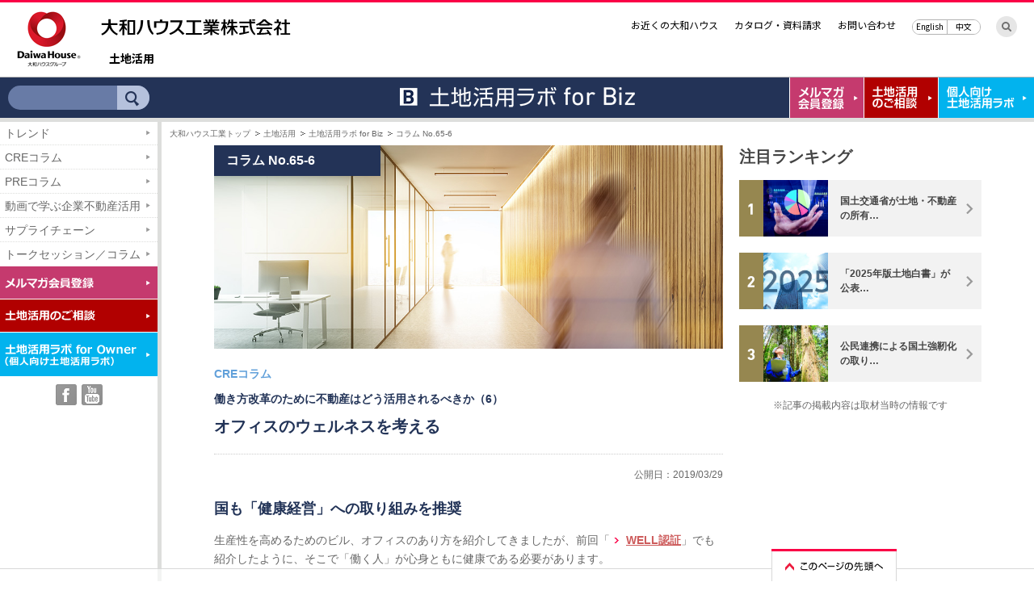

--- FILE ---
content_type: text/html
request_url: https://www.daiwahouse.co.jp/tochikatsu/souken/business/column/clm65-6.html
body_size: 10717
content:
<!DOCTYPE html>
<html lang="ja">
<head prefix="og: http://ogp.me/ns# fb: http://ogp.me/ns/fb# article: http://ogp.me/ns/article#">
<link rel="canonical" href="https://www.daiwahouse.co.jp/tochikatsu/souken/business/column/clm65-6.html">
<meta charset="utf-8">
<title>働き方改革のために不動産はどう活用されるべきか（6）オフィスのウェルネスを考える｜土地活用ラボ for Biz｜土地活用｜大和ハウス工業</title>
<meta name="description" content="働き方改革のために不動産はどう活用されるべきか（6）オフィスのウェルネスを考える 大和ハウス工業の土地活用ラボ for Bizは、企業価値を高め、社会と人に貢献するために、CRE戦略に大きな関心をお持ちのビジネス・パーソンのみなさまに向けて、情報発信を行うサイトです。">
<meta name="keywords" content="大和ハウス工業,土地活用,ウェルネス,健康経営">

<meta property="og:type" content="article">
<meta property="og:title" content="大和ハウス工業｜土地活用｜働き方改革のために不動産はどう活用されるべきか（6）オフィスのウェルネスを考える">
<meta property="og:url" content="https://www.daiwahouse.co.jp/tochikatsu/souken/business/column/clm65-6.html">
<meta property="og:image" content="https://www.daiwahouse.co.jp/tochikatsu/souken/business/column/images/fb.jpg">
<meta property="og:site_name" content="大和ハウス工業｜土地活用｜土地活用ラボ for Biz">
<meta property="og:description" content="働き方改革のために不動産はどう活用されるべきか（6）オフィスのウェルネスを考える 大和ハウス工業の土地活用ラボ for Bizは、企業価値を高め、社会と人に貢献するために、CRE戦略に大きな関心をお持ちのビジネス・パーソンのみなさまに向けて、情報発信を行うサイトです。">
<meta property="fb:admins" content="100003733500215">

<link rel="stylesheet" href="/tochikatsu/css/rn02/base.css">
<link rel="stylesheet" href="/tochikatsu/css/rn02/parts.css">
<!--[if lt IE 9]><script src="/common/js/rn02/html5shiv-printshiv.js"></script><![endif]-->
<script src="/common/js/rn02/jquery.js"></script>
<script src="/common/js/rn02/jquery.cookie.js"></script>
<script src="/tochikatsu/js/rn02/function.js"></script>
<script src="/tochikatsu/js/rn02/loader.js"></script>

<link rel="stylesheet" href="/tochikatsu/souken/css/souken.css">
<script src="/tochikatsu/souken/js/souken.js"></script>
<script src="/tochikatsu/souken/business/js/business_loader.js"></script>

<link rel="stylesheet" href="/tochikatsu/souken/css/article.css">
<script src="/tochikatsu/souken/business/js/article_loader.js"></script>
<!--[if (IE 7)|(IE 8)]><script type="text/javascript" src="/common/js/rn02/respond.js"></script><![endif]-->


                              <script>!function(e){var n="https://s.go-mpulse.net/boomerang/";if("False"=="True")e.BOOMR_config=e.BOOMR_config||{},e.BOOMR_config.PageParams=e.BOOMR_config.PageParams||{},e.BOOMR_config.PageParams.pci=!0,n="https://s2.go-mpulse.net/boomerang/";if(window.BOOMR_API_key="99T4F-X5RHM-4VMSX-9ES3T-CUFGC",function(){function e(){if(!o){var e=document.createElement("script");e.id="boomr-scr-as",e.src=window.BOOMR.url,e.async=!0,i.parentNode.appendChild(e),o=!0}}function t(e){o=!0;var n,t,a,r,d=document,O=window;if(window.BOOMR.snippetMethod=e?"if":"i",t=function(e,n){var t=d.createElement("script");t.id=n||"boomr-if-as",t.src=window.BOOMR.url,BOOMR_lstart=(new Date).getTime(),e=e||d.body,e.appendChild(t)},!window.addEventListener&&window.attachEvent&&navigator.userAgent.match(/MSIE [67]\./))return window.BOOMR.snippetMethod="s",void t(i.parentNode,"boomr-async");a=document.createElement("IFRAME"),a.src="about:blank",a.title="",a.role="presentation",a.loading="eager",r=(a.frameElement||a).style,r.width=0,r.height=0,r.border=0,r.display="none",i.parentNode.appendChild(a);try{O=a.contentWindow,d=O.document.open()}catch(_){n=document.domain,a.src="javascript:var d=document.open();d.domain='"+n+"';void(0);",O=a.contentWindow,d=O.document.open()}if(n)d._boomrl=function(){this.domain=n,t()},d.write("<bo"+"dy onload='document._boomrl();'>");else if(O._boomrl=function(){t()},O.addEventListener)O.addEventListener("load",O._boomrl,!1);else if(O.attachEvent)O.attachEvent("onload",O._boomrl);d.close()}function a(e){window.BOOMR_onload=e&&e.timeStamp||(new Date).getTime()}if(!window.BOOMR||!window.BOOMR.version&&!window.BOOMR.snippetExecuted){window.BOOMR=window.BOOMR||{},window.BOOMR.snippetStart=(new Date).getTime(),window.BOOMR.snippetExecuted=!0,window.BOOMR.snippetVersion=12,window.BOOMR.url=n+"99T4F-X5RHM-4VMSX-9ES3T-CUFGC";var i=document.currentScript||document.getElementsByTagName("script")[0],o=!1,r=document.createElement("link");if(r.relList&&"function"==typeof r.relList.supports&&r.relList.supports("preload")&&"as"in r)window.BOOMR.snippetMethod="p",r.href=window.BOOMR.url,r.rel="preload",r.as="script",r.addEventListener("load",e),r.addEventListener("error",function(){t(!0)}),setTimeout(function(){if(!o)t(!0)},3e3),BOOMR_lstart=(new Date).getTime(),i.parentNode.appendChild(r);else t(!1);if(window.addEventListener)window.addEventListener("load",a,!1);else if(window.attachEvent)window.attachEvent("onload",a)}}(),"".length>0)if(e&&"performance"in e&&e.performance&&"function"==typeof e.performance.setResourceTimingBufferSize)e.performance.setResourceTimingBufferSize();!function(){if(BOOMR=e.BOOMR||{},BOOMR.plugins=BOOMR.plugins||{},!BOOMR.plugins.AK){var n=""=="true"?1:0,t="",a="clm4akqxgiq3y2lu6zda-f-12eaeeaa7-clientnsv4-s.akamaihd.net",i="false"=="true"?2:1,o={"ak.v":"39","ak.cp":"545221","ak.ai":parseInt("354444",10),"ak.ol":"0","ak.cr":10,"ak.ipv":4,"ak.proto":"http/1.1","ak.rid":"17714151","ak.r":47394,"ak.a2":n,"ak.m":"b","ak.n":"essl","ak.bpcip":"18.217.192.0","ak.cport":39110,"ak.gh":"23.33.84.203","ak.quicv":"","ak.tlsv":"tls1.2","ak.0rtt":"","ak.0rtt.ed":"","ak.csrc":"-","ak.acc":"bbr","ak.t":"1769272902","ak.ak":"hOBiQwZUYzCg5VSAfCLimQ==wcsKKJ4vWmjpj5GkDhrzM0D8K2UOO38ywcgn8s/IQZ1DMYEajEv5sXou3EfnnkPsUm4n+GhT6DtrUjdgo1xSdw64RowVOtp5iGLyBeBJKiLGKYnqzsJOPYoxWKeVWmtS5FZtw3B5x7GLlfbiMkBvJBd37SFE9oqf58XFsiyAM1dqAdR24RN5Snbsblr+ExDiQZ4qascon/REEktbkHMx2qlbQYC2FZ6TVYiyXhrXJUBcBUOstf2KksCMW9Ozaqi23I0E2tTRoNpfJoxgmT3zw4yCqXzs7YQL91V1psz0CRKcSj5N0fS78c8f/6jn6NWn1brjQDBaG8IalwHRFcBp4Ik2JQf1s+uMQn7DAdc6YTY6lU+OZaC0mnAj9tvZlP/Cvg9UmfENfwaT4+Itidi3md+OgHDmIgpgXqztGoAxqIU=","ak.pv":"70","ak.dpoabenc":"","ak.tf":i};if(""!==t)o["ak.ruds"]=t;var r={i:!1,av:function(n){var t="http.initiator";if(n&&(!n[t]||"spa_hard"===n[t]))o["ak.feo"]=void 0!==e.aFeoApplied?1:0,BOOMR.addVar(o)},rv:function(){var e=["ak.bpcip","ak.cport","ak.cr","ak.csrc","ak.gh","ak.ipv","ak.m","ak.n","ak.ol","ak.proto","ak.quicv","ak.tlsv","ak.0rtt","ak.0rtt.ed","ak.r","ak.acc","ak.t","ak.tf"];BOOMR.removeVar(e)}};BOOMR.plugins.AK={akVars:o,akDNSPreFetchDomain:a,init:function(){if(!r.i){var e=BOOMR.subscribe;e("before_beacon",r.av,null,null),e("onbeacon",r.rv,null,null),r.i=!0}return this},is_complete:function(){return!0}}}}()}(window);</script></head>

<body class="fC02 kind02">

<!-- /common/inc/rn02/hd_tochikatsu.inc [[ START ]] -->
<!-- /common/inc/gtm.inc [[ START ]] -->
<script>(function(w,d,s,l,i){w[l]=w[l]||[];w[l].push({'gtm.start':
new Date().getTime(),event:'gtm.js'});var f=d.getElementsByTagName(s)[0],
j=d.createElement(s),dl=l!='dataLayer'?'&l='+l:'';j.async=true;j.src=
'https://www.googletagmanager.com/gtm.js?id='+i+dl;f.parentNode.insertBefore(j,f);
})(window,document,'script','dataLayer','GTM-WRL2FND');</script>
<!-- /common/inc/gtm.inc [[ END ]] -->
<!-- /common/inc/rn01/hd_tochikatsu.inc [[ START ]] -->
<header class="r3Header" id="r3Header">
<div class="r3Header_in">
<p class="r3Header_logo"><a href="/index.html"><img src="/common/images/rn04/header_logo01.png" alt="大和ハウス工業株式会社" width="80" height="70"></a></p>
<p class="r3Header_id"><a href="/index.html"><img src="/common/images/rn04/header_logo02.png" alt="大和ハウス工業株式会社" width="235" height="21"></a></p>
<p class="r3Header_sub"><a href="/index.html"><img src="/common/images/rn04/header_logo03.png" alt="DaiwaHouse" width="119" height="20"></a></p>
<div class="r3Header_top">
<ul class="r3Header_utility">
<li><a href="/kyoten/index.html">お近くの大和ハウス</a></li>
<li><a href="/catalog/index.html">カタログ・資料請求</a></li>
<li><a href="/qa/index.html">お問い合わせ</a></li>
</ul>
<ul class="r3Header_lang">
<li><a href="https://www.daiwahouse.com/English/" target="_blank">English</a></li>
<li><a href="https://www.daiwahouse.com/Chinese/" target="_blank">中文</a></li>
</ul>
<span class="r3Header_search"><a href="/search/"><img src="/common/images/rn04/svg/search_ico01.svg" alt="検索する"></a></span>
</div>
</div>
<div class="r3Header_second">
<nav>
<div class="r3Header_in">
<p class="r3Header_id2"><a href="/index.html"><img src="/common/images/rn04/header_logo04.png" alt="Daiwa House"></a></p>
<ul class="r3Header_nav">
<li><a href="/tochikatsu/index.html">土地活用</a></li>
</ul>
</div>
</nav>
</div>
</header>
<!-- /common/inc/rn01/hd_tochikatsu.inc [[ END ]] -->
<!-- /common/inc/rn02/hd_tochikatsu.inc [[ END ]] -->
<!-- /tochikatsu/souken/business/inc/rn02/nav.inc [[ START ]] -->
<script type="text/javascript" id="_-s-js-_" src="//satori.segs.jp/s.js?c=94911025"></script>

<div id="subHeader">
<p class="subHeader_tit"><a href="/tochikatsu/souken/business/index.html"><img src="/tochikatsu/souken/business/images/rn02/snav_txt01.png" alt="土地活用ラボ for Biz" width="291" height="25"></a></p>
<ul class="subHeader_list">
<li class="subHeader_mail pointer"><a target="blank" class="side_navItem side_navItem-mail satori__popup_button"><img src="/tochikatsu/souken/images/rn02/snav_mail.png" alt="メールマガジン登録" width="57" height="29"></a></li>
<li class="subHeader_contact"><a href="/tochikatsu/contact/index.html" target="blank"><img src="/tochikatsu/souken/images/rn02/snav_contact.png" alt="土地活用の相談はこちら" width="56" height="29"></a></li>
<li class="subHeader_biz"><a href="/tochikatsu/souken/index.html"><img src="/tochikatsu/souken/business/images/rn02/snav_owner.png" alt="個人向け土地活用ラボ" width="84" height="28"></a></li>
<li class="subHeader_search devSmp" id="fnSearch"><span></span></li>
</ul>
<div class="subHeader_form" id="fnSearchForm">

<!-- for PC -->
<form name="search_form" action="/search/souken.html" method="get" class="devPc">
<span class="subHeader_input">
<input type="text" id="searchBox3" name="q" value="" class="subHeader_text" />
<input type="image" name="searchBtn" src="/tochikatsu/souken/business/images/rn02/souken_btn01.png" alt="検索" class="subHeader_submit" />
</span>
</form>

<!-- for Smp Tablet -->
<form name="search_form" action="/search/souken.html" method="get" class="devTblSmp">
<span class="subHeader_input">
<input type="text" id="i_search_input2" name="q" value="" class="subHeader_text" />
<input type="image" name="searchBtn" src="/tochikatsu/souken/business/images/rn02/souken_btn01.png" alt="検索" class="subHeader_submit" />
</span>
</form>

</div>
</div><!-- /subHeader -->
<div id="cateNav" class="devSmp">
<ul class="cateNav_list">
<li class="cateNav_item cateNav_item-cate1"><a href="/tochikatsu/souken/business/category/cate01.html">トレンド</a></li>
<li class="cateNav_item cateNav_item-cate2"><a href="/tochikatsu/souken/business/category/cate02.html">CREコラム</a></li>
<li class="cateNav_item cateNav_item-cate3"><a href="/tochikatsu/souken/business/category/cate03.html">PREコラム</a></li>
<li class="cateNav_item cateNav_item-cate4"><a href="/tochikatsu/souken/business/category/cate04.html">動画で学ぶ企業不動産活用</a></li>
<li class="cateNav_item cateNav_item-cate5"><a href="/tochikatsu/souken/business/category/cate05.html">サプライチェーン</a></li>
<li class="cateNav_item cateNav_item-cate6"><a href="/tochikatsu/souken/business/talksession/">トークセッション／コラム</a></li>
<!--<li class="cateNav_item cateNav_item-cate6"><a href="/tochikatsu/souken/business/category/cate06.html">スペシャル対談</a></li>-->
</ul>
</div>
<!-- /tochikatsu/souken/business/inc/rn02/nav.inc [[ END ]] -->
<!-- /tochikatsu/souken/business/inc/rn02/fnav.inc [[ START ]] -->
<div id="fixHeader">
<p class="fixHeader_title"><a href="/tochikatsu/souken/business/index.html"><img src="/tochikatsu/souken/business/images/rn02/snav_txt01.png" alt="土地活用ラボ for Biz" width="291" height="25"></a></p>
<ul class="fixHeader_list">
<li class="fixHeader_mail"><a target="blank" class="satori__popup_button  pointer"><img src="/tochikatsu/souken/images/rn02/snav_mail.png" alt="メールマガジン登録" width="57" height="29"></a></li>
<li class="fixHeader_contact"><a href="/tochikatsu/contact/index.html" target="blank"><img src="/tochikatsu/souken/images/rn02/snav_contact.png" alt="土地活用の相談はこちら" width="56" height="29"></a></li>
<li class="fixHeader_biz"><a href="/tochikatsu/souken/index.html"><img src="/tochikatsu/souken/business/images/rn02/snav_owner.png" alt="個人向け土地活用ラボ" width="84" height="28"></a></li>
<li class="fixHeader_category devSmp" id="fnCategory"><span></span></li>
</ul>
<div class="fixHeader_form devPc">

<form name="search_form" action="/search/souken.html" method="get">
<span class="fixHeader_input">
<input type="text" id="searchBox2" name="q" value="" class="fixHeader_text" />
<input type="image" name="searchBtn" src="/tochikatsu/souken/business/images/rn02/souken_btn01.png" alt="検索" class="fixHeader_submit" />
</span>
</form>

</div>
<ul class="fixHeader_nav devSmp" id="fnCategoryNav">
<li><a href="/tochikatsu/souken/business/category/cate01.html">トレンド</a></li>
<li><a href="/tochikatsu/souken/business/category/cate02.html">CREコラム</a></li>
<li><a href="/tochikatsu/souken/business/category/cate03.html">PREコラム</a></li>
<li><a href="/tochikatsu/souken/business/category/cate04.html">動画で学ぶ企業不動産活用</a></li>
<li><a href="/tochikatsu/souken/business/category/cate05.html">サプライチェーン</a></li>
<li><a href="/tochikatsu/souken/business/talksession/">トークセッション／コラム</a></li>
<!--<li><a href="/tochikatsu/souken/business/category/cate06.html">スペシャル対談</a></li>-->
</ul>
</div><!-- /fixHeader -->
<!-- /tochikatsu/souken/business/inc/rn02/fnav.inc [[ END ]] -->
<div id="container">
<div id="outer" class="liquidRange">
<div id="topicPath">
<ul>
<li><a href="/index.html">大和ハウス工業トップ</a></li>
<li><a href="/tochikatsu/index.html">土地活用</a></li>
<li><a href="../index.html">土地活用ラボ for Biz</a></li>
<li>コラム No.65-6</li>
</ul>
</div><!-- /topicPath -->
<!-- main_site search -->

<div class="contents container">
<div id="wrapper" class="clearfix">
<div id="main">

<div class="clmMain"><img src="images/clm65-6.jpg" alt=""><span class="clmNum">コラム No.65-6</span></div>
<p class="cate">CREコラム</p>
<h2 class="clmTit"><span class="subTit">働き方改革のために不動産はどう活用されるべきか（6）</span>オフィスのウェルネスを考える</h2>
<p class="rlsTxtClm">公開日：2019/03/29</p>



<div class="sprtr">
<h3 class="heading_h3">国も「健康経営」への取り組みを推奨</h3>
<p class="mb20">生産性を高めるためのビル、オフィスのあり方を紹介してきましたが、前回「<a href="/tochikatsu/souken/business/column/clm65-5.html" class="linkTxt bldTxt">WELL認証</a>」でも紹介したように、そこで「働く人」が心身ともに健康である必要があります。</p>

<p class="mb20">
生産性を高めるためのビル、オフィスのあり方として、そこで「働く人」が心身ともに健康である必要があります。<br>
昨今、「ウェルネス」という言葉をよく耳にするようになりました。1961年に、アメリカの医学者、ハルバート・ダンによって提唱された概念ですが、近年の定義では、「身体的、精神的、そして社会的に健康で安心な状態」（グローバルウェルネスインスティチュート：Global wellness Institute　2015年）とされています。</p>

<p class="mb20">
企業のオフィスにおいても同様で、単に有害物がない、身体に悪い影響がないというだけではなく、そこで働く人が、精神的にも心理的にも健康な状態になるようなオフィスを提供することが望まれています。<br>
企業がオフィス環境を改善し、働く人の心身の健康の増進に取り組み、実現することができれば、モチベーションの向上、仕事への取り組み姿勢の改善、働きがいの向上にもつながります。<br>
日本では、オフィスでのウェルネスの推進に関連して、「健康経営」への取り組みがあります。健康経営とは、「従業員等の健康管理を経営的な視点で考え、戦略的に実践すること」（経済産業省）で、企業理念に基づき、従業員等への健康投資を行うことで、組織の活性化をもたらし、結果的に業績向上につなげようというものです。<br>
経済産業省は、「健康経営」の普及に力を入れており、オフィス環境づくり、従業員の健康保持・増進について紹介する「健康経営オフィスレポート」を公表しています。<br>
そのレポートの中で、「健康経営オフィスとは、健康を保持・増進する行動を誘発することで、働く人の心身の調和と活力の向上を図り、ひとりひとりがパフォーマンスを最大限に発揮できる場のこと」であるとし、「従業員、そして企業がよりイキイキと活気あふれる状態へ導くことを目指す」ことを提言しています。<br>
そして、20,000名以上（所属企業200社以上）のビジネスパーソンの働き方と健康問題に関する調査を実施し、オフィスでの働き方が仕事のパフォーマンスにどのように結びつくのかを図1の「効果モデル」としてまとめました。</p>

<p class="titImg">図1：健康経営オフィスの効果モデル</p>
<p class="mb30"><img src="images/clm65-6_img_01.gif" alt=""></p>
<p class="fsS right mb20">経産省「健康経営オフィスレポート」（平成27年度）より引用</p>
</div>

<div class="sprtr">
<h3 class="heading_h3">多くのオフィスワーカーが満足していない実態</h3>
<p class="mb20">こうした取り組みの正当性は、調査結果からもわかります。2017年3月に「（一般社団法人）日本オフィス家具協会」から発表された「オフィスワーカーから見た、オフィス環境ニーズのトレンド」を探るための調査の実施と、分析結果を踏まえた提言・提案によれば、多くのオフィスワーカーが、「オフィス環境の良しあしが、仕事の成果を上げることや仕事に対するモチベーションに影響している」と答えています。<br>
また、「どのようなオフィスに共感するか」という質問に対して、最も多いのは「社員が健康的に働けるオフィス」であり、次が「仕事をすることが楽しく感じられるオフィス」となっています。オフィスで働く人も、ウェルネスを実現できるオフィスに共感しているといえるでしょう。</p>

<p class="titImg">図2：オフィス環境に対する満足度</p>
<p class="mb30"><img src="images/clm65-6_img_02.gif" alt=""></p>
<p class="fsS right mb20">一般社団法人 日本オフィス家具協会<br>「オフィスワーカーから見た、オフィス環境ニーズのトレンド」（2017年）より作成</p>

<p class="mb20">しかし、現状のオフィス環境に対する満足度に関する項目では、満足度は非常に低く、現状と理想のギャップが非常に大きいといえます。また、オフィスにおける会社のオリジナリティーを感じている人も非常に低い結果となっています。<br>
図2のグラフにあるように、約半数のオフィスワーカーは、現在のオフィスには満足できていない状態となっています。</p>
</div>


<div class="sprtr">
<h3 class="heading_h3">働き方改革は、オフィス改革から</h3>
<p class="mb20">経営者サイドにとって、ウェルネスを実現するオフィスづくりが経営にも良い影響を与えることがわかっていても、企業の経営状況やおかれた環境によっては、すぐに取り組むことが難しいケースのほうがむしろ多いでしょう。<br>
そのためには、「健康経営オフィスの効果モデル」にある、働き方の7つのポイント（「快適性を感じる」「コミュニケーションする」「休憩・気分転換する」「体を動かす」「適切な食行動をとる」「清潔にする」「健康意識を高める」）について、まず現状を把握することが必要となります。 オフィスは快適か、気分転換ができる環境か、健康についての意識を高めることができるかといったテーマについて、現状を把握する必要があります。そのうえで、社員を巻き込み、優先順位をつけ、改善点を計画していくことが必要でしょう。<br>
労働者の高齢化、減少、人手不足が進む中で、社員が健康でイキイキと働く「健康経営オフィス」への取り組みは、企業のこれからの成長、人材の確保、社員の成長においても欠かせない課題であるといえます。<br>
働き方改革の実現は簡単なことではありませんが、その第一歩として、オフィスの改革から始めるのも一つの方法ではないでしょうか。</p>
</div>




<div class="sprtr">
<ul class="fwdRewBlk clearfix">
<li class="rew"><a href="/tochikatsu/souken/business/column/clm65-5.html" class="fnFade"><img src="/tochikatsu/souken/business/column/images/common/rew_arw.gif" alt="前の記事へ" width="120" height="33" class="devPcTbl"><img src="/tochikatsu/souken/business/column/images/common/rew_arw_smp.gif" alt="前の記事へ" width="120" height="33" class="devSmp"></a></li>
<!--
<li class="fwd"><a href="/tochikatsu/souken/business/column/clm65-7.html" class="fnFade"><img src="/tochikatsu/souken/business/column/images/common/fwd_arw.gif" alt="次の記事へ" width="120" height="33" class="devPcTbl"><img src="/tochikatsu/souken/business/column/images/common/fwd_arw_smp.gif" alt="次の記事へ" width="120" height="33" class="devSmp"></a></li>
-->
</ul>
</div>

	
<div class="sprtr">
<!-- /tochikatsu/souken/business/column/inc/clm65.inc [[ START ]] -->

<div class="listBlk">
<h3>働き方改革のために不動産はどう活用されるべきか</h3>
<ul>
<li class="fnBoxLink"><a href="/tochikatsu/souken/business/column/clm65-1.html">（1）働き方改革への不動産の関わり</a></li>
<li class="fnBoxLink"><a href="/tochikatsu/souken/business/column/clm65-2.html">（2）生産性を向上させるオフィス環境のあり方</a></li>
<li class="fnBoxLink"><a href="/tochikatsu/souken/business/column/clm65-3.html">（3）多様なワークスタイルに対応する</a></li>
<li class="fnBoxLink"><a href="/tochikatsu/souken/business/column/clm65-4.html">（4）ABW（アクティビティ・ベースド・ワーキング）に代表される、「働く場所改革」</a></li>
<li class="fnBoxLink"><a href="/tochikatsu/souken/business/column/clm65-5.html">（5）人に配慮をした建築空間を評価する「WELL認証」</a></li>
<li class="fnBoxLink lastChild"><a href="/tochikatsu/souken/business/column/clm65-6.html">（6）オフィスのウェルネスを考える</a></li>
</ul>
</div>

<!-- /tochikatsu/souken/business/column/inc/clm65.inc [[ END ]] -->
</div>



</div>

<!-- /tochikatsu/souken/business/inc/rn02/sub.inc [[ START ]] -->
<div id="sub02">
<div class="bnrBlk">
<div class="sub02In clearfix">
<div class="subleft">
<!-- /tochikatsu/souken/inc/rn02/topBnr.inc [[ START ]] -->
<!-- /tochikatsu/souken/inc/rn02/topBnr.inc [[ END ]] -->
</div>
<div class="rankBlk">
<h2>注目ランキング</h2>
<ol>


<li class="clearfix fnBoxLink">
<div class="rankIn">
<span class="rankTxt r01"><img src="/tochikatsu/souken/images/rn02/rank_ico_01.png" alt="第1位"></span>
<span class="thumbBox"><img src="/tochikatsu/souken/business/column/images/clm168.jpg" alt=""></span>
</div>
<span class="tit"><a href="/tochikatsu/souken/business/column/clm168.html" class="mt10">国土交通省が土地・不動産の所有…</a></span>
</li>

<li class="clearfix fnBoxLink">
<div class="rankIn">
<span class="rankTxt r02"><img src="/tochikatsu/souken/images/rn02/rank_ico_02.png" alt="第2位"></span>
<span class="thumbBox"><img src="/tochikatsu/souken/business/column/images/clm167.jpg" alt=""></span>
</div>
<span class="tit"><a href="/tochikatsu/souken/business/column/clm167.html" class="mt10">「2025年版土地白書」が公表…</a></span>
</li>


<li class="clearfix fnBoxLink">
<div class="rankIn">
<span class="rankTxt r01"><img src="/tochikatsu/souken/images/rn02/rank_ico_03.png" alt="第3位"></span>
<span class="thumbBox"><img src="/tochikatsu/souken/business/column/images/clm53-86.jpg" alt=""></span>
</div>
<span class="tit"><a href="/tochikatsu/souken/business/column/clm53-86.html" class="mt10">公民連携による国土強靭化の取り…</a></span>
</li>


</ol>
<p class="rlsTxtClm">※記事の掲載内容は取材当時の情報です</p>


</div><!-- /rankBlk -->

</div><!-- /sub02In -->

</div><!-- /bnrBlk -->

</div><!-- /sub02 -->
<!-- /tochikatsu/souken/business/inc/rn02/sub.inc [[ END ]] -->

</div>

</div>

</div>
<!-- /tochikatsu/souken/business/inc/rn02/side.inc [[ START ]] -->
<div id="side" class="devPcTbl">
<div class="side_in">
<nav>
<ul class="side_nav">
<li class="side_navItem side_navItem-cate1"><a href="/tochikatsu/souken/business/category/cate01.html">トレンド</a></li>
<li class="side_navItem side_navItem-cate2"><a href="/tochikatsu/souken/business/category/cate02.html">CREコラム</a></li>
<li class="side_navItem side_navItem-cate3"><a href="/tochikatsu/souken/business/category/cate03.html">PREコラム</a></li>
<li class="side_navItem side_navItem-cate4"><a href="/tochikatsu/souken/business/category/cate04.html">動画で学ぶ企業不動産活用</a></li>
<li class="side_navItem side_navItem-cate5"><a href="/tochikatsu/souken/business/category/cate05.html">サプライチェーン</a></li>
<li class="side_navItem side_navItem-cate6"><a href="/tochikatsu/souken/business/talksession/">トークセッション／コラム</a></li>
<!--<li class="side_navItem side_navItem-cate6"><a href="/tochikatsu/souken/business/category/cate06.html">スペシャル対談</a></li>-->
<li class="side_navItem side_navItem-mail pointer"><a target="_blank" class="side_navItem side_navItem-mail satori__popup_button"><img src="/tochikatsu/souken/images/rn02/side_mail.png" alt="メルマガ会員登録" width="110" height="14"></a></li>
<li class="side_navItem side_navItem-contact"><a href="/tochikatsu/contact/index.html" target="_blank"><img src="/tochikatsu/souken/images/rn02/side_contact.png" alt="土地活用のご相談" width="112" height="14"></a></li>
<li class="side_navItem side_navItem-biz"><a href="/tochikatsu/souken/index.html"><img src="/tochikatsu/souken/business/images/rn02/side_owner.png" alt="土地活用ラボ for Owner（個人向け土地活用ラボ）" width="163" height="28"></a></li>
</ul>
</nav>
<ul class="side_social">
<li class="side_socialItem"><a href="http://www.facebook.com/DaiwaHouse" target="_blank" class="fnFade"><img src="/tochikatsu/souken/images/rn02/social_btn01.gif" alt="Facebook" width="26" height="26"></a></li>
<li class="side_socialItem"><a href="http://www.youtube.com/user/daiwahouse" target="_blank" class="fnFade"><img src="/tochikatsu/souken/images/rn02/social_btn02.gif" alt="YouTube" width="26" height="26"></a></li>
</ul>
</div>
</div><!-- /side -->
<!-- /tochikatsu/souken/business/inc/rn02/side.inc [[ END ]] -->
</div>
<!-- /tochikatsu/souken/inc/contents_btm.inc [[ START ]] -->
<div class="cvArea">
<p class="cvArea_head"><img src="/tochikatsu/souken/images/rn02/cv_txt01.gif" alt="メールマガジン会員に登録して、土地の活用に役立つ情報をゲットしよう！" width="796" height="26" class="fnAltChange"></p>
<div class="cvArea_in">
<a class="satori__popup_button external cvArea_bnr pointer" target="_blank"><img src="/tochikatsu/souken/images/rn02/cv_bnr01.gif" alt="土地活用ラボ for Owner メールマガジン会員　無料会員登録" width="530" height="82"></a>
<p class="cvArea_txt">土地活用に役立つコラムや動画の最新情報はメールマガジンで配信しております。他にもセミナーや現場見学会の案内など役立つ情報が満載です。</p>
<p class="cvArea_link"><a href="/mail/index.html" target="_blank">大和ハウス工業のメールマガジン一覧はこちら</a></p>
</div>
</div>
<div class="relatedArea devPcTbl">
<ul class="relatedArea_bnr">
<li><a href="/tochikatsu/contact/index.html" target="_blank"><img src="/tochikatsu/souken/images/rn02/related_bnr01.gif" alt="土地活用のご相談" width="300" height="82"></a></li>
<li><a href="/tochikatsu/navi/detail.html" target="_blank"><img src="/tochikatsu/souken/images/rn02/related_bnr02.gif" alt="土地活用ナビ" width="300" height="82"></a></li>
<li><a href="/tochikatsu/souken/index.html"><img src="/tochikatsu/souken/business/images/rn02/related_bnr03.gif" alt="個人向け 土地活用ラボ" width="300" height="82"></a></li>
</ul>
</div>
<!-- /tochikatsu/souken/inc/contents_btm.inc [[ END ]] -->
<!-- /tochikatsu/souken/inc/rn02/footer_sub.inc [[ START ]] -->
<div id="socialArea">
<div class="baseIn">
<ul class="clearfix">
<li class="mixi"></li>
<li class="facebookL"></li>
<li class="facebookS"></li>
<li class="twitter"></li>
</ul>
</div>
</div><!-- /socialArea -->

<br class="printClear">

<div id="fixFooter" class="devPc">
<div class="fixArea">
<div class="baseIn">
<ul>
<li><a href="/index.html" class="fnHover"><img src="/common/images/rn02/fixfooter_btn01.gif" alt="TOP" width="70" height="40"></a></li>
</ul>
<p class="pageTop"><a href="#header" class="fnHover"><img src="/common/images/rn02/fixfooter_btn02.gif" alt="このページの先頭へ" width="155" height="40"></a></p>
</div>
</div>
</div><!-- /fixFooter -->
<div id="subFooter">
<div class="baseIn baseIn-bdn">
<div class="subCol">
<p class="devPc"><a href="/tochikatsu/souken/business/index.html">土地活用ラボ for Biz<br>（法人向け土地活用ラボ）</a></p>
<div>
<ul>
<li class="devTblSmp"><a href="/tochikatsu/souken/business/index.html">土地活用ラボ for Bizトップ<br>（法人向け土地活用ラボ）</a></li>
<li><a href="/tochikatsu/souken/business/category/cate01.html">トレンド</a></li>
<li><a href="/tochikatsu/souken/business/category/cate02.html">CREコラム</a></li>
<li><a href="/tochikatsu/souken/business/category/cate03.html">PREコラム</a></li>
<li><a href="/tochikatsu/souken/business/category/cate04.html">動画で学ぶ企業不動産活用</a></li>
<li><a href="/tochikatsu/souken/business/category/cate05.html">サプライチェーン</a></li>
<li><a href="/tochikatsu/souken/business/talksession/">トークセッション／コラム</a></li>
<!--<li><a href="/tochikatsu/souken/business/category/cate06.html">スペシャル対談</a></li>-->
</ul>
</div>
</div>
<div class="subCol subCol-bdn">
<div>
<ul>
<li class="subCol_mail"><a target="_blank" class="satori__popup_button external">メルマガ会員登録</a></li>
<li class="subCol_contact"><a href="/tochikatsu/contact/index.html" target="_blank" class="external">土地活用のご相談</a></li>
<li class="subCol_owner"><a href="/tochikatsu/souken/index.html">土地活用ラボ for Owner<br>（個人向け土地活用ラボ）</a></li>
</ul>
</div>
</div>
</div>
</div><!-- /subFooter -->
<!-- /tochikatsu/souken/inc/rn02/footer_sub.inc [[ END ]] -->
<!-- /common/inc/rn02/footer_r.inc [[ START ]] -->
<!-- /common/inc/rn04/footer.inc [[ START ]] -->
<script type="text/javascript" src="/common/js/inc/wwwdaiwahouse_redirect.js" ></script>
<footer class="r3Footer">
<ul class="r3Footer_social">
<li><a href="https://www.facebook.com/DaiwaHouse" target="_blank"><img src="/common/images/rn04/svg/social_ico01.svg" alt="Facebook" width="23" height="23"></a></li>
<li><a href="https://www.instagram.com/daiwahouse_official/" target="_blank"><img src="/common/images/rn04/svg/social_ico02.svg" alt="instagram" width="23" height="23"></a></li>
<li><a href="https://www.youtube.com/user/daiwahouse" target="_blank"><img src="/common/images/rn04/svg/social_ico03.svg" alt="YouTube" width="23" height="23"></a></li>
</ul>
<div class="r3Footer_top">
<ul class="r3Footer_nav">
<li><a href="/info/browser.html">サイトのご利用について</a></li>
<li><a href="/info/security.html">情報セキュリティ宣言（基本方針）</a></li>
<li><a href="/info/privacy.html">個人情報保護方針</a></li>
<li><a href="/info/specific.html">特定個人情報基本方針</a></li>
<li><a href="/info/socialmediapolicy.html">ソーシャルメディアポリシー</a></li>
<li><a href="/info/ai.html">グループAIポリシー</a></li>
<li><a href="/info/customer.html">カスタマーハラスメントに対する方針</a></li>
</ul>
</div>
<div class="r3Footer_btm">
<small class="r3Footer_copy"><span>大和ハウス工業株式会社</span>Copyright DAIWA HOUSE INDUSTRY CO., LTD. All rights reserved.</small>
</div>
</footer>
<div id="footerAreaJS" style="height:0px;display:none;">
<script src="/common/js/ad_insight/clicktag.js" ></script>
<script  type="text/javascript">
function extractParamFromUri(uri, paramName) {
  if (!uri) {
    return;
  }
  var uri = uri.split('#')[0];  
  var parts = uri.split('?'); 
  if (parts.length == 1) {
    return;
  }
  var query = decodeURI(parts[1]);
  paramName += '=';
  var params = query.split('&');
  for (var i = 0, param; param = params[i]; ++i) {
    if (param.indexOf(paramName) === 0) {
      return unescape(param.split('=')[1]);
    }
  }
}
//except IE7 IE6
if (navigator.userAgent.indexOf("MSIE 6") < 0  && navigator.userAgent.indexOf("MSIE 7") < 0 ) {
  if('undefined' != typeof twttr) {
    twttr.events.bind('tweet', function(event) {
      if (event) {
        var targetUrl;
        if (event.target && event.target.nodeName == 'IFRAME') {
          targetUrl = extractParamFromUri(event.target.src, 'url');
        }
        var _info = 'ac_likes=tw';
        ac_tracer(1, '', '', _info);
     }
   })
  }
}
if('undefined' != typeof FB) {
FB.Event.subscribe('edge.create', function(targetUrl) {
  var _info = 'ac_likes=fb';
  ac_tracer(1, '', '', _info);
})  
}




//if(location.protocol != "https:"){
//	document.write('<scr' + 'ipt type=\"text/javascript\" src=\"https://search2.daiwahouse.co.jp/common/js/search_tool.js\" charset=\"UTF-8\"></scr' + 'ipt>');
//}


if(location.protocol == "https:")
{
	document.write('<scr' + 'ipt type=\"text/javascript\" language=\"JavaScript\" src=\"https://actracer.daiwahouse.co.jp/entry.js?cid=1\"></scr' + 'ipt>');
} else {
	document.write('<scr' + 'ipt type=\"text/javascript\" language=\"JavaScript\" src=\"http://actracer.daiwahouse.co.jp/entry.js?cid=1\"></scr' + 'ipt>');
}


//UserInsight

var _uic = _uic ||{}; var _uih = _uih ||{};_uih['id'] = 31061;
_uih['lg_id'] = '';
_uih['fb_id'] = '';
_uih['tw_id'] = '';
_uih['uigr_1'] = ''; _uih['uigr_2'] = ''; _uih['uigr_3'] = '';
_uih['uigr_4'] = ''; _uih['uigr_5'] = '';
_uih['uigr_6'] = ''; _uih['uigr_7'] = ''; _uih['uigr_8'] = '';
_uih['uigr_9'] = ''; _uih['uigr_10'] = '';
/* DO NOT ALTER BELOW THIS LINE */
/* WITH FIRST PARTY COOKIE */
(function() {
var bi = document.createElement('scri'+'pt');bi.type = 'text/javascript';
bi.async = true;
bi.src = ('https:' == document.location.protocol ? 'https://bs' :
'http://c') + '.nakanohito.jp/b3/bi.js';
var s =
document.getElementsByTagName('scri'+'pt')[0];s.parentNode.insertBefore(bi,
s);
})();

</script>
<script type="text/javascript" src="/common/js/inc/unitag.js" charset="UTF-8"></script>
</div>


<!-- /common/inc/rn04/footer.inc [[ END ]] -->
<!-- /common/inc/rn02/footer_r.inc [[ END ]] -->
</body>
</html>

--- FILE ---
content_type: text/html
request_url: https://actracer.daiwahouse.co.jp/tracer?ac=N/A&cid=1
body_size: 1418
content:
function encodeURL(str){    var s0, i, s, u;    s0 = "";                    for (i = 0; i < str.length; i++){          s = str.charAt(i);        u = str.charCodeAt(i);                  if (s == " "){s0 += "+";}            else {            if ( u == 0x2a || u == 0x2d || u == 0x2e || u == 0x5f || ((u >= 0x30) && (u <= 0x39)) || ((u >= 0x41) && (u <= 0x5a)) || ((u >= 0x61) && (u <= 0x7a))){                   s0 = s0 + s;                        }            else {                                  if ((u >= 0x0) && (u <= 0x7f)){                         s = "0"+u.toString(16);                    s0 += "%"+ s.substr(s.length-2);                }                else if (u > 0x1fffff){                         s0 += "%" + (oxf0 + ((u & 0x1c0000) >> 18)).toString(16);                    s0 += "%" + (0x80 + ((u & 0x3f000) >> 12)).toString(16);                    s0 += "%" + (0x80 + ((u & 0xfc0) >> 6)).toString(16);                    s0 += "%" + (0x80 + (u & 0x3f)).toString(16);                }                else if (u > 0x7ff){                            s0 += "%" + (0xe0 + ((u & 0xf000) >> 12)).toString(16);                    s0 += "%" + (0x80 + ((u & 0xfc0) >> 6)).toString(16);                    s0 += "%" + (0x80 + (u & 0x3f)).toString(16);                }                else {                                         s0 += "%" + (0xc0 + ((u & 0x7c0) >> 6)).toString(16);                    s0 += "%" + (0x80 + (u & 0x3f)).toString(16);                }            }        }    }    return s0;}function _replaceAll(str, org, dest){     return str.split(org).join(dest);  }var now = new Date();var x = Math.round(Math.random() * now.getTime());var url = window.location;try {   url = new String(url);   url = _replaceAll(url,'*','');    url = _replaceAll(url,'"','');      url = _replaceAll(url,'<','&lt;');    url = _replaceAll(url,'>','&gt;');    var _point = url.indexOf("#",0);   if (_point != -1) {     url = url.substring(0, _point);   }} catch(e) {    }var ref = document.referrer;try {  if (ref != '') {     ref = new String(ref);     ref = _replaceAll(ref,'*','');       ref = _replaceAll(ref,'"','');       ref = _replaceAll(ref,'<','&lt;');       ref = _replaceAll(ref,'>','&gt;');       var _point = ref.indexOf("#",0);     if (_point != -1) {       ref = ref.substring(0, _point);     }     if (navigator.userAgent.indexOf('MSIE') != -1 && ref != '' && ref.indexOf('google.') != -1) {        var _oref = ref;        var _nref = null;        var _p1 = _oref.indexOf('&q=',0);        if (_p1 >= 0) {           var _gp = null;           var _p2 = _oref.indexOf('&',_p1+3);           if (_p2 <= 0) {             _gp = _oref.substring(_p1+3);           } else {                if (_p2 > _p1) {                _gp = _oref.substring(_p1+3, _p2);             }           }           if (_gp != null && _gp.indexOf('%') == -1) {             _gp =  encodeURIComponent(_gp);             _nref = _oref.substring(0, _p1+3) + _gp;             if (_p2 > 0) {               _nref += _oref.substring(_p2);             }             ref = _nref;           }        }     }  }} catch(e) {    }var ua = navigator.userAgent;var title = document.title;if (url == "") url = 'N/A';if (ref == "") ref = 'N/A';if (ua == "") { ua = 'N/A'; } else { ua = encodeURL(ua); } if (title == "") title = 'N/A'; var _void = function() { return; }; var _imagePath = location.protocol + '//actracer.daiwahouse.co.jp/img/actag?1' + '*' + '0' + '*' + now.getTime() + '*' + url + '*' + ref + '*' + ua + '*' + '17692729228450' + '*' + encodeURL(title) + ''; var _img=new Image(1,1);  _img.src=_imagePath;  _img.onload=function() {_void();} ;  var _ck = acGetCookie('ac');  if (_ck == "") { document.cookie = "ac=17692729228450; path=/; expires=Thu, 1-Jan-2030 00:00:00 GMT;";document.cookie = "ac_00001=17692729228450; path=/; expires=Thu, 1-Jan-2030 00:00:00 GMT;"; } 


--- FILE ---
content_type: text/css
request_url: https://www.daiwahouse.co.jp/tochikatsu/css/rn02/parts.css
body_size: 1676
content:
@charset "utf-8";

/* ****************************************************************************

　目次

-------------------------------------------------------------------------------

　01. リンクスタイル
　02. 回り込み解除
　03. テキストスタイル
　04. 汎用スタイル
　99. コンバージョン

******************************************************************************* */
/* ==

　01. リンクスタイル

=============================================================================== */
.linkTxt {
	padding-left: 15px;
	background: url(/common/images/rn02/ico_arw04.gif) 1px 0.6em no-repeat;
}
.linkTxtL,
.sprtr .emBox01.bldTxt .linkList{
	padding-left: 25px;
	background: url(/common/images/rn02/ico_arw22.png) 1px 0.3em no-repeat;
}
.linkTxtU,
p.bnr-area02 .linkTxtU{
	padding-left: 25px;
	background: url(/tochikatsu/souken/images/arw/ico_arw22_u.png) 1px 0.3em no-repeat;
}
span.linkTxt,
a.linkTxt,
span.linkTxtL,
a.linkTxtL,
a.linkTxtU,
p.bnr-area02 .linkTxtU{
	display: inline-block;
}

.linkExternal {
	padding-left: 18px;
	background: url(/common/images/rn02/ico_arw03.gif) left 0.45em no-repeat;
}
span.linkExternal,
a.linkExternal {
	display: inline-block;
}
.linkPdf {
	margin-left: 5px;
	padding-left: 21px;
	background: url(/common/images/rn02/ico_pdf01.gif) left 0.3em no-repeat;
}
.linkList li {
	margin-bottom: 5px;
	padding-left: 13px;
	background: url(/common/images/rn02/ico_arw04.gif) left 0.65em no-repeat;
}
*:first-child+html span.linkTxt,
*:first-child+html a.linkTxt,
*:first-child+html span.linkTxtL,
*:first-child+html a.linkTxtL,
*:first-child+html a.linkTxtU,
*:first-child+html span.linkExternal,
*:first-child+html a.linkExternal {
	display: inline;
	zoom: 1;
} /* ie7 */
* html span.linkTxt,
* html a.linkTxt,
* html span.linkTxtL,
* html a.linkTxtL,
* html a.linkTxtU,
* html span.linkExternal,
* html a.linkExternal {
	display: inline;
	zoom: 1;
} /* ie6 */
/* ==

　02. 回り込み解除

=============================================================================== */
.clearfix:after { content: ''; display: block; clear: both; height: 0; }
*:first-child+html .clearfix { zoom: 1; } /* ie7 */
* html .clearfix { zoom: 1; } /* ie6 */
/* ==

　03. テキストスタイル

=============================================================================== */
/* 文字色
------------------------------------------------------------------------------- */
.caution {
	color: #ec193d;
}
/* 文字サイズ
------------------------------------------------------------------------------- */
.fsXXS {
	font-size: 84%;
}
.fsXS {
	font-size: 100%;
}
.fsS {
	font-size: 117%;
}
.fsM {
	font-size: 134%;
}
.fsL {
	font-size: 150%;
}
.fsXL {
	font-size: 167%;
}
/* 注釈
------------------------------------------------------------------------------- */
.notes li {
	margin: 0 0 3px 1em;
	text-indent: -1em;
}
.note {
	margin-left: 1em;
	text-indent: -1em;
}
.notesNum li {
	margin-left: 1.9em;
	margin-bottom: 2px;
	text-indent: -1.9em;
}
/* ==

　04. 汎用スタイル

=============================================================================== */
/* 余白調整
------------------------------------------------------------------------------- */
.mt00 { margin-top: 0 !important; }
.mt05 { margin-top: 5px !important; }
.mt10 { margin-top: 10px !important; }
.mt15 { margin-top: 15px !important; }
.mt20 { margin-top: 20px !important; }
.mt25 { margin-top: 25px !important; }
.mt30 { margin-top: 30px !important; }
.mt35 { margin-top: 35px !important; }
.mt40 { margin-top: 40px !important; }
.mt45 { margin-top: 45px !important; }
.mt50 { margin-top: 50px !important; }
.mt60 { margin-top: 60px !important; }
.mt70 { margin-top: 70px !important; }
.mt80 { margin-top: 80px !important; }

.mr00 { margin-right: 0 !important; }
.mr05 { margin-right: 5px !important; }
.mr10 { margin-right: 10px !important; }
.mr15 { margin-right: 15px !important; }
.mr20 { margin-right: 20px !important; }
.mr25 { margin-right: 25px !important; }
.mr30 { margin-right: 30px !important; }
.mr35 { margin-right: 35px !important; }
.mr40 { margin-right: 40px !important; }
.mr45 { margin-right: 45px !important; }
.mr50 { margin-right: 50px !important; }

.mb00 { margin-bottom: 0 !important; }
.mb05 { margin-bottom: 5px !important; }
.mb10 { margin-bottom: 10px !important; }
.mb15 { margin-bottom: 15px !important; }
.mb20 { margin-bottom: 20px !important; }
.mb25 { margin-bottom: 25px !important; }
.mb30 { margin-bottom: 30px !important; }
.mb35 { margin-bottom: 35px !important; }
.mb40 { margin-bottom: 40px !important; }
.mb45 { margin-bottom: 45px !important; }
.mb50 { margin-bottom: 50px !important; }
.mb100 { margin-bottom: 100px !important; }

.ml00 { margin-left: 0 !important; }
.ml05 { margin-left: 5px !important; }
.ml10 { margin-left: 10px !important; }
.ml15 { margin-left: 15px !important; }
.ml20 { margin-left: 20px !important; }
.ml25 { margin-left: 25px !important; }
.ml30 { margin-left: 30px !important; }
.ml35 { margin-left: 35px !important; }
.ml40 { margin-left: 40px !important; }
.ml45 { margin-left: 45px !important; }
.ml50 { margin-left: 50px !important; }

.pt00 { padding-top: 0 !important; }
.pt05 { padding-top: 5px !important; }
.pt10 { padding-top: 10px !important; }
.pt15 { padding-top: 15px !important; }
.pt20 { padding-top: 20px !important; }
.pt25 { padding-top: 25px !important; }
.pt30 { padding-top: 30px !important; }
.pt35 { padding-top: 35px !important; }
.pt40 { padding-top: 40px !important; }
.pt45 { padding-top: 45px !important; }
.pt50 { padding-top: 50px !important; }

.pr00 { padding-right: 0 !important; }
.pr05 { padding-right: 5px !important; }
.pr10 { padding-right: 10px !important; }
.pr15 { padding-right: 15px !important; }
.pr20 { padding-right: 20px !important; }

.pb00 { padding-bottom: 0 !important; }
.pb05 { padding-bottom: 5px !important; }
.pb10 { padding-bottom: 10px !important; }
.pb15 { padding-bottom: 15px !important; }
.pb20 { padding-bottom: 20px !important; }
.pb25 { padding-bottom: 25px !important; }
.pb30 { padding-bottom: 30px !important; }
.pb35 { padding-bottom: 35px !important; }
.pb40 { padding-bottom: 40px !important; }
.pb45 { padding-bottom: 45px !important; }
.pb50 { padding-bottom: 50px !important; }

.pl00 { padding-left: 0 !important; }
.pl05 { padding-left: 5px !important; }
.pl10 { padding-left: 10px !important; }
.pl15 { padding-left: 15px !important; }
.pl20 { padding-left: 20px !important; }

#main .firstChild { margin-top: 0; }
#main .lastChild { margin-bottom: 0; }
/* 幅調整
------------------------------------------------------------------------------- */
.w00 { width: 0 !important; }
.w05p { width: 5% !important; }
.w10p { width: 10% !important; }
.w15p { width: 15% !important; }
.w20p { width: 20% !important; }
.w25p { width: 25% !important; }
.w30p { width: 30% !important; }
.w35p { width: 35% !important; }
.w40p { width: 40% !important; }
.w45p { width: 45% !important; }
.w50p { width: 50% !important; }
.w55p { width: 55% !important; }
.w60p { width: 60% !important; }
.w65p { width: 65% !important; }
.w70p { width: 70% !important; }
.w75p { width: 75% !important; }
.w80p { width: 80% !important; }
.w85p { width: 85% !important; }
.w90p { width: 90% !important; }
.w95p { width: 95% !important; }
.w100p { width: 100% !important; }
/* 位置調整
------------------------------------------------------------------------------- */
.aCenter { text-align: center; }
.aRight { text-align: right; }
.aLeft { text-align: left; }
.vTop { vertical-align: top; }
.vMiddle { vertical-align: middle; }
.vBottom { vertical-align: bottom; }

.aCenter th,
.aCenter td { text-align: center; }
.aRight th,
.aRight td { text-align: right; }
.vTop th,
.vTop td { vertical-align: top; }
.vMiddle th,
.vMiddle td { vertical-align: middle; }


--- FILE ---
content_type: text/css
request_url: https://www.daiwahouse.co.jp/tochikatsu/souken/css/souken.css
body_size: 2838
content:
@charset "utf-8";

/* ****************************************************************************

　目次

-------------------------------------------------------------------------------

　01. タグ固有
　02. 大枠
　03. 固定ヘッダー
　04. トピックスパス
　05. サイドナビ
　06. リッチフッター
　07. コンテンツ下部要素
　08. モジュール
　99. ズームアクション
　99. ソーシャル
　99. 印刷

******************************************************************************* */
/* ==

　01. タグ固有

=============================================================================== */
section {
	margin: 0 0 50px;
}
section section {
	margin: 0 0 30px;
}
section p,
section ul,
section ol {
	margin: 0 0 25px;
	font-size: 134%;
}
em {
	font-weight: bold;
	font-style: normal;
}
/* ==

　02. 大枠

=============================================================================== */
#container {
	position: relative;
	min-width: 750px;
	padding: 0 0 0 200px;
	border-top: 5px solid #dddedc;
}
*:first-child+html #container {
	zoom: 1;
} /* ie7 */
* html #container {
	zoom: 1;
} /* ie6 */
#main {
	width: auto;
	margin: 0;
}
#outer {
	width: auto;
	min-width: 950px;
}
#outer .firstChild { margin-top: 0; }
#outer .lastChild { margin-bottom: 0; }
#container #outer {
	min-width: 750px;
	height: 100%;
}
.contents {
	width: 980px;
	margin: 0 auto;
}
.contents-fix {
	width: 950px;
}
.contents-fluid {
	width: auto;
	padding-right: 0;
	padding-left: 0;
	padding-top: 0;
}
@media screen and (max-width:1205px) {
	.contents {
		width: 730px;
		padding: 0 10px 0;
	}
	.contents-fix {
		width: 950px;
		padding: 30px 0 0;
	}
	.contents-fluid {
		width: auto;
		padding-right: 0;
		padding-left: 0;
		padding-top: 0;
	}
}
#fixFooter ul {
	display: none;
}
/* ==

　03. 固定ヘッダー

=============================================================================== */
#subHeader {
	position: relative;
	height: 50px;
	background-color: #02b3ee;
}
#subHeader .subHeader_tit {
	position: relative;
	float: none;
	line-height: 1;
	padding: 12px 0 0;
	text-align: center;
	font-size: 10px;
}
#subHeader .subHeader_tit img {
	vertical-align: middle;
}
#subHeader .subHeader_list {
	position: absolute;
	top: 0;
	right: 0;
}
#subHeader .subHeader_list li {
	float: left;
	height: auto;
	margin: 0;
	padding: 0;
	background: none;
	border-left:1px solid #FFF;
}
#subHeader .subHeader_mail,
#subHeader .subHeader_contact {
	width: 91px;	
}
#subHeader .subHeader_biz {
	width: 118px;
}
#subHeader .subHeader_search {
	display: none !important;
}
#subHeader .subHeader_list a {
	display: block;
	height: 39px;
	padding: 11px 10px 0 10px;
	background: url(/tochikatsu/souken/images/rn02/ico_arw08.png) 92% center no-repeat;
}#subHeader .subHeader_list a:hover {
	background: url(/tochikatsu/souken/images/rn02/ico_arw08.png) 92% center no-repeat;
}
#subHeader .subHeader_mail a {
	background-color: #c53a6e;
}
.d_hover #subHeader .subHeader_mail a:hover {
	background-color: #d75a89;
}
#subHeader .subHeader_contact a {
	background-color: #b10000;
}
.d_hover #subHeader .subHeader_contact a:hover {
	background-color: #b92424;
}
#subHeader .subHeader_biz a {
	background-color: #233357;
}
.d_hover #subHeader .subHeader_biz a:hover {
	background-color: #3b4c71;
}
#subHeader .subHeader_form {
	position: absolute;
	top: 10px;
	left: 10px;
}
#subHeader .subHeader_input {
	display: block;
	height: 22px;
	padding: 4px 40px 4px 15px;
	-webkit-border-radius: 30px;
	-moz-border-radius: 30px;
	border-radius: 30px;
	background-color: #063a4f;	
}
#subHeader .subHeader_text {
	width: 120px;
	height: 22px;
	line-height: 22px;
	padding: 0;
	border: none;
	background-color: #063a4f;	
	color: #fff;
	font-size: 16px;
	-webkit-appearance: none;
}
#subHeader .subHeader_submit {
	position: absolute;
	top: 0;
	right: 0;
	width: 40px;
	height: 30px;
	-webkit-appearance: none;
}
#subHeader .subHeader_list:after { content: ''; display: block; clear: both; height: 0; }
*:first-child+html #subHeader .subHeader_list { zoom: 1; } /* ie7 */
#fixHeader {
	display: none;
	position: fixed;
	top: -55px;
	left: 0;
	width: 100%;
	min-width: 950px;
	height: 50px;
	background-color: #02b3ee;
	z-index: 1100;
}
#fixHeader img {
	vertical-align: middle;
}
#fixHeader ul:after { content: ''; display: block; clear: both; height: 0; }
*:first-child+html #fixHeader ul { zoom: 1; } /* ie7 */
* html #fixHeader ul { zoom: 1; } /* ie6 */
.fixHeader_title {
	position: relative;
	float: none;
	line-height: 1;
	padding: 12px 0 0;
	font-size: 10px;
	text-align: center;
}
.fixHeader_title img {
	vertical-align: middle;
}
.fixHeader_list {
	position: absolute;
	top: 0;
	right: 0;
}
.fixHeader_list li {
	float: left;
	height: auto;
	margin: 0;
	padding: 0;
	background: none;
	border-left:1px solid #FFF;
}
.fixHeader_mail,
.fixHeader_contact {
	width: 91px;
}
.fixHeader_biz {
	width: 118px;
}
.fixHeader_list a {
	display: block;
	height: 39px;
	padding: 11px 10px 0 10px;
	background: url(/tochikatsu/souken/images/rn02/ico_arw08.png) 92% center no-repeat;
}
.fixHeader_mail a {
	background-color: #c53a6e;
}
.d_hover .fixHeader_mail a:hover {
	background-color: #d75a89;
}
.fixHeader_contact a {
	background-color: #b10000;
}
.d_hover .fixHeader_contact a:hover {
	background-color: #b92424;
}
.fixHeader_biz a {
	background-color: #233357;
}
.d_hover .fixHeader_biz a:hover {
	background-color: #3b4c71;
}
.fixHeader_category {
	display: none !important;
}
.fixHeader_form {
	position: absolute;
	top: 10px;
	left: 10px;
}
.fixHeader_input {
	display: block;
	height: 22px;
	padding: 4px 40px 4px 15px;
	-webkit-border-radius: 30px;
	-moz-border-radius: 30px;
	border-radius: 30px;
	background-color: #063a4f;	
}
.fixHeader_text {
	width: 120px;
	height: 22px;
	line-height: 22px;
	padding: 0;
	border: none;
	background-color: #063a4f;	
	color: #fff;
	font-size: 16px;
	-webkit-appearance: none;
}
.fixHeader_submit {
	position: absolute;
	top: 0;
	right: 0;
	width: 40px;
	height: 30px;
}
/* ==

　04. トピックスパス

=============================================================================== */
#topicPath {
	width: auto;
	padding: 0 10px;
	color: #666;
}
#topicPath ul {
	padding-top: 6px;
	padding-bottom: 6px;
}
#topicPath li {
	color: #666;
}
#topicPath li a {
	color: #666;
	text-decoration: none;
}
.d_hover #topicPath li a:hover {
	text-decoration: underline;
}
@media screen and (max-width:1205px) {
	#topicPath {
		min-width: 720px;
	}
}
/* ==

　05. サイドナビ

=============================================================================== */
#side {
	position: absolute;
	top: 0;
	left: 0;
	width: 195px;
	height: 100%;
	border-right: 5px solid #dddedc;
	background-color: #fff;
	z-index: 3;
}
#side.side-fixed {
	position: fixed;
	z-index: 1000;
}
* html #side.side-fixed {
	position: absolute;
	z-index: 3;
}
#side.side-layerDown {
	position: absolute;
	z-index: 3;
}
.side_in {
	padding: 0 0 40px;
}
#side.side-fixed .side_in {
	padding-top: 50px;
}
#side.side-layerDown .side_in {
	position: absolute;
	bottom: 0;
	left: 0;
	width: 195px;
}
* html #side.side-layerDown .side_in {
	position: static;
	width: auto;
} /* ie6 */
/* ナビゲーション
------------------------------------------------------------------------------- */
.side_nav {
	margin: -1px 0 0;
	line-height: 1.4;
	font-size: 14px;
}
.side_navItem {
	border-top: 1px dotted #dddedc;
}
.side_navItem:first-child {
	border-top: none;
}
.side_navItem a {
	display: block;
	padding: 6px 19px 4px 6px;
	color: #666;
	background: url(/tochikatsu/souken/images/rn02/ico_arw06.png) 95% center no-repeat;
	text-decoration: none;
}
.d_hover .side_navItem a:hover {
	text-decoration: underline;
}
.side_navItem-mail,
.side_navItem-contact,
.side_navItem-biz {
	line-height: 1;
	border-top: 1px solid #fff;
	font-size: 10px;
}
.side_navItem-mail a,
.side_navItem-contact a,
.side_navItem-biz a {
	padding-top: 13px;
	padding-bottom: 13px;
	background-image: url(/tochikatsu/souken/images/rn02/ico_arw08.png);
}
.side_navItem-mail a {
	background-color: #c53a6e;
}
.side_navItem-mail a:hover {
	background-color: #d75a89;
}
.side_navItem-contact a {
	background-color: #b10000;
}
.side_navItem-contact a:hover {
	background-color: #b92424;
}
.side_navItem-biz a {
	background-color: #233357;
}
.side_navItem-biz a:hover {
	background-color: #3b4c71;
}
.side_navItem-mail img,
.side_navItem-contact img,
.side_navItem-biz img {
	vertical-align: middle;
}
* html .side_navItem a { zoom: 1; } /* ie6 */
.side_navItem-current {
	background-color: #fedcd1;
	color: #333;
}
.side_social {
	padding: 10px 0 0;
	text-align: center;
	letter-spacing: -1em;
}
.side_socialItem {
	display: inline-block;
	margin: 0 3px;
	background-color: #fff;
	vertical-align: top;
	letter-spacing: normal;
}
*:first-child+html .side_socialItem { display: inline; zoom: 1; } /* ie7 */
* html .side_socialItem { display: inline; zoom: 1; } /* ie6 */
/* ==

　06. リッチフッター

=============================================================================== */
#subFooter .baseIn-bdn {
	padding-top: 0;
	border-top: none;
}
#subFooter .subCol-bdn {
	padding-bottom: 0;
	border-bottom: none;
}
/* ==

　07. コンテンツ下部要素

=============================================================================== */
/* コンバージョン
------------------------------------------------------------------------------- */
.cvArea {
	position: relative;
	min-width: 950px;
	border-top: 5px solid #dddedc;
	background-color: #828282;
    z-index: 1000;
}
.cvArea_in {
	position: relative;
	width: 530px;
	margin: 0 auto;
	padding: 50px 0 40px;
	color: #fff;
}
.cvArea_in a {
	color: #fff;
}
.cvArea_in:after {
	display: block;
	content: "";
	position: absolute;
	top: -1px;
	left: 50%;
	width: 74px;
	height: 32px;
	margin: 0 0 0 -37px;
	background: url(../images/rn02/souken_bg01.png) left top no-repeat;
}
.cvArea_head {
	line-height: 1;
	padding: 40px 0 29px;
	background-color: #fff;
	font-size: 10px;
	text-align: center;
}
.cvArea_head img {
	vertical-align: middle;
}
.cvArea_bnr {
	display: block;
	margin: 0 0 10px;
}
.cvArea_link {
	margin: 5px 0 0;
	padding: 0 0 0 20px;
	background: url(../images/rn02/ico_arw07.png) left 0.5em no-repeat;
}
.cvArea_link a {
	text-decoration: none;
}
.cvArea_link a:hover {
	text-decoration: underline;
}
/* 関連情報
------------------------------------------------------------------------------- */
.relatedArea {
	width: 950px;
	margin: 20px auto 40px;
	overflow: hidden;
}
.relatedArea_bnr {
	margin: 0 -25px 0 0;
}
.relatedArea_bnr li {
	float: left;
	width: 300px;
	margin: 0 25px 0 0;
}
.relatedArea_bnr:after { content: ''; display: block; clear: both; height: 0; }
*:first-child+html .relatedArea_bnr { zoom: 1; } /* ie7 */
/* ==

　08. モジュール

=============================================================================== */
/* 画像可変
------------------------------------------------------------------------------- */
.liquidRange img {
	max-width: 100%;
	width: auto\9;
	height: auto;
}
*:first-child+html .liquidRange img { /* IE7 */
	-ms-interpolation-mode: bicubic;
}
/* ==

　99. ズームアクション

=============================================================================== */
.d_hover .fnZoom img { -ms-filter: "alpha(opacity=100)"; }
.d_hover .fnZoom:hover img {
  opacity:0.8;
  filter: alpha(opacity=80);
  -ms-filter: "alpha( opacity=80 )";
}
.csstransitions .fnZoom,
.csstransitions .fnZoom_wrap {
	display: block;
	position: relative;
	overflow: hidden;
}
.csstransitions .fnZoom img {
	-webkit-transition: all 0.15s linear;
	-moz-transition: all 0.15s linear;
	-o-transition: all 0.15s linear;
	-ms-transition: all 0.15s linear;
	transition: all 0.15s linear;
}
.csstransitions .fnZoom:hover img {
	opacity:1;
	filter: alpha(opacity=100);
	-ms-filter: "alpha( opacity=100 )";
}
.csstransitions .fnZoom:hover img {
	-webkit-transform: scale(1.03);
	-moz-transform: scale(1.03);
	-o-transform: scale(1.03);
	-ms-transform: scale(1.03);
	transform: scale(1.03);
	-webkit-transition: all 0.15s linear;
	-moz-transition: all 0.15s linear;
	-o-transition: all 0.15s linear;
	-ms-transition: all 0.15s linear;
	transition: all 0.15s linear;
}

/* ==

　98. 機能

=============================================================================== */
#outer .fnInlineB { display: inline-block; vertical-align: top; }
*:first-child+html #outer .fnInlineB {
	display: inline;
	zoom: 1;
} /* ie7 */
* html #outer .fnInlineB {
	display: inline;
	zoom: 1;
} /* ie6 */
/* ==

　99. ソーシャル

=============================================================================== */
#socialArea {
	margin-top: 40px;
	margin-bottom: 20px;
}
/* ==

　99. 印刷

=============================================================================== */
@media print {
	#fixHeader {
		display: none !important;
	}
	#side {
		position: absolute !important;
		top: 0 !important;
		left: 0 !important;
	}
	.contents {
		width: 730px;
		padding-right: 10px;
		padding-left: 10px;
	}
	.contents-fix {
		width: 950px;
	}
	#subHeader,
	#fixFooter{
		display: none;
	}
	.printClear {
		display: block;
		clear: both;
	}
	#header #siteId {
		zoom: 1;
	}
	* html body{ zoom:68%; } /* ie6 */
}

--- FILE ---
content_type: text/css
request_url: https://www.daiwahouse.co.jp/tochikatsu/souken/css/article.css
body_size: 7722
content:
@charset "utf-8";
/* ****************************************************************************

　目次

-------------------------------------------------------------------------------

　01. 共通
　02. メインコンテンツ
　02. サイド
　04. ソーシャル
　05. 固定フッター
　06. リッチフッター
　07. リンクスタイル
　08. カラムモジュール
　09. 区切り線
　10. リストモジュール
　11. テキストスタイル
　12. 汎用スタイル
　13. 表示切替
　14. 特殊モジュール
　15. ページトップ

******************************************************************************* */
/* ==

　01. 共通

=============================================================================== */

/* 大枠レイアウト
------------------------------------------------------------------------------- */
#wrapper {
	width: 950px;
	margin: 0 auto;
	background-color: #FFF;
}
.baseIn {
	position: relative;
	width: 950px;
	margin: 0 auto;
	text-align: left;
}
#main {
	float: left;
	width: 630px;
}
.sprtr {
	margin-bottom: 40px;
}
/* ボックスリンク
------------------------------------------------------------------------------- */
.fnBoxLink {
	cursor: pointer;
}
.fnBoxLink img {
	-ms-filter: "alpha( opacity=100 )";
}
.fnBoxLink.uiHover img {
	opacity: 0.85;
	filter: alpha(opacity=85);
	-ms-filter: "alpha( opacity=85 )";
}
/* H1 見出し
------------------------------------------------------------------------------- */

/* H2 見出し
------------------------------------------------------------------------------- */
.container h2 {
	margin-bottom: 20px;
}
h2.clmTit .subTit, .container .heading_h2 .subTit {
	display: block;
	margin-bottom: 10px;
	color: #444;
	font-size: 70%;
}
h2.clmTit .subTit02{
	display: block;
	margin-top: 10px;
	color: #444;
	font-size: 70%;
	text-align:right;
}
#sub02 h2 {
	line-height: 1.4;
	margin: 0 0 15px;
	color: #444;
	font-size: 167%;
	font-weight: bold;
	text-align: left;
}
/* H4 見出し
------------------------------------------------------------------------------- */
/* その他 見出し
------------------------------------------------------------------------------- */
.container .kijiTit {
	min-height: 14px;
	height: auto !important;
	height: 14px;
	line-height: 1.4;
	margin: 25px 0 10px;
	padding: 3px 0 4px 18px;
	border-bottom: 1px dotted #c9c9c9;
	background: url(/tochikatsu/souken/images/souken_ico09.gif) left top no-repeat;
	color: #333;
	font-size: 110%;
	font-weight: normal;
}
/* ==

　02. メインコンテンツ

=============================================================================== */
/* メインビジュアル
------------------------------------------------------------------------------- */
h1.imgMain_name {
	position: absolute;
	bottom: 50%;
	left: 47px;
	margin-bottom:-31px;
	color: #fff;
	display: inline-block;
	*display: inline;
	*zoom: 1;
	line-height: 60px;
	padding: 0 15px;
	border: 1px solid #fff;
	font-weight: normal;
	font-size: 26px;
	background-color: #000;
	background-color: rgba(0, 0, 0, 0.3);
	background: rgba(0, 0, 0, 0.3);
	color: rgba(0, 0, 0, 0.3);
	color: #fff;
}
#fluidArea h1{
	width:100%;
	text-align:center;
}
#fluidArea img{
	width:100%;
}

/* コンテンツ内テキストスタイル
------------------------------------------------------------------------------- */
.container p, .container li, .container dt, .container dd, .container th, .container td {
	font-size: 117%;
}
.container td td {
	font-size: 100%;
}
.container li li, .container li p {
	font-size: 100%;
}
.container ol.indntN01 li {
	margin-left: 1em;
	text-indent: -1em;
}
.tlkr01 {
	margin-right: 10px;
	margin-bottom: 10px;
	font-weight: bold;
	font-size: 134%;
	color: #218ac1;
}
/* サイド
------------------------------------------------------- */
#sub02 {
	float: right;
	width: 300px;
}
#sub02 .bnrBlk p {
	margin-bottom: 20px;
	text-align: center;
}
#sub02 .bnrBlk p.lastChild {
	margin-bottom: 0;
}
#sub02 .rankBlk {
	line-height: 1.5;
}
#sub02 .rankBlk span {
	display:block;
}
#sub02 .rankBlk li {
	width: 300px;
	height: 70px;
	margin-bottom: 20px;
	background: url(/tochikatsu/souken/images/rn01/arw/arw01.png) right center no-repeat;
	background-color: #f2f2f2;
}
#sub02 .rankBlk li.fnBoxLink.uiHover {
	background: url(/tochikatsu/souken/images/rn01/arw/arw01_ov.png) right center no-repeat;
}
#sub02 .rankBlk li.fnBoxLink.uiHover {
	background-color: #e8e8e8;
}
#sub02 .rankBlk .rankTxt {
	width: 30px;
	height: 46px;
	padding-top: 24px;
	text-align: center;
	float: left;
}
#sub02 .rankBlk .rankIn{
	width:110px;
	float:left;
}
#sub02 .rankBlk .rankTxt.r01 {
	background-color: #968750;
}
#sub02 .rankBlk .rankTxt.r02 {
	background-color: #968750;
}
#sub02 .rankBlk .rankTxt.r03 {
	background-color: #968750;
}
#sub02 .rankBlk .thumbBox {
	width: 80px;
	height: 70px;
	text-align: center;
	overflow: hidden;
	float: left;
}
#sub02 .rankBlk .thumbBox img {
	max-width: none;
	height: 70px;
	margin-left: -47px;
}
#sub02 .rankBlk .tit {
	display:block;
	width: 174px;
	height: 68px;
	padding: 7px 0 0 15px;
	font-size: 12px;
	float: left;
}
#sub02 .rankBlk .fnBoxLink .tit a {
	display: block;
	padding-right: 30px;
	font-weight: bold;
	color: #444;
	text-decoration: none;
}
#sub02 .bnrTNavi {
	margin-bottom: 40px;
	text-align: center;
}
.container p.bDBtn span {
	display: inline-block;
	padding: 12px 0 12px 22px;
	line-height: 16px;
	background: url(/tochikatsu/souken/images/rn01/common/btn_open.gif) 0px center no-repeat;
	-moz-background-size: 16px 16px;
	-webkit-background-size: 16px 16px;
	-o-background-size: 16px 16px;
	-ms-background-size: 16px 16px;
	cursor: pointer;
}
.container p.bDBtn span.pushed {
	background: url(/tochikatsu/souken/images/rn01/common/btn_close.gif) 0px center no-repeat;
	-moz-background-size: 16px 16px;
	-webkit-background-size: 16px 16px;
	-o-background-size: 16px 16px;
	-ms-background-size: 16px 16px;
}
.container p.bDBtn {
	border: 5px solid #ccc;
}
.container p.bDBtn.blBdr {
	border-color: #02b3ee;
}
.container .bnDoc {
	display: none;
}
.container .bnDoc.dBlk {
	display: block;
}
#sub02 .bnrBlk .bnDoc:after,#sub02 .rankBlk ol:after, .rankIn:after {
	content: '';
	display: block;
	clear: both;
	height: 0;
}
*:first-child+html#sub02 .bnrBlk .bnDoc,*:first-child+html #sub02 .rankBlk ol, *:first-child+html .rankIn {
	zoom: 1;
} /* ie7 */

@media screen and (max-width: 1205px) {
#wrapper {
	width: auto;
}
#main {
	width: auto;
}
#main, #sub02 {
	float: none;
}
#sub02 {
	float: none;
	width: auto;
	margin: 40px auto 0;
}
#sub02 .sub02In {
	width: 100%;
}
#sub02 .sub02In .subleft {
	width: 100%;
	margin-bottom: 20px;
}
#sub02 .rankBlk {
	margin-bottom: 0;
	overflow:hidden;
}
#sub02 .rankBlk ol {
	width: 750px;
	margin-right: -20px;
}
#sub02 .rankBlk li {
	width: 230px;
	height: auto;
	margin-bottom: 20px;
	margin-right: 20px;
	background: none;
	float: left;
}
#sub02 .rankBlk .rankIn{
	width:100%;
	float:none;
}
#sub02 .rankBlk li span.tit {
	width: 215px;
	min-height: 48px;
	height: auto !important;
	height: 48px;
	font-size: 12px;
	padding: 0 0 15px 15px;
	background: url(/tochikatsu/souken/images/rn01/arw/arw01.png) right center no-repeat;
	background-color: #f2f2f2;
	float: none;
}
#sub02 .rankBlk li.fnBoxLink.uiHover span.tit {
	background: url(/tochikatsu/souken/images/rn01/arw/arw01_ov.png) right center no-repeat;
}
#sub02 .rankBlk .fnBoxLink span.tit a {
	display: inline-block;
	padding-right: 30px;
	font-weight: bold;
	color: #444;
	text-decoration: none;
}
#sub02 .rankBlk .rankTxt {
	width: 30px;
	height: 51px;
	padding: 29px 0 0 0;
	text-align: center;
	float: left;
}
#sub02 .rankBlk .thumbBox {
	width: 200px;
	height: 80px;
	float: left;
}
#sub02 .rankBlk .thumbBox img {
	max-width: none;
	height: 80px;
	margin-left: 0;
}
#sub02 .bnrBlk .bnDoc {
	width:750px;
	margin-right:-20px;
}
#sub02 .bnrBlk .bnDoc p {
	width:230px;
	margin-right: 20px;
	margin-bottom: 20px;
	float:left;
}
}

/* ==

　06. リッチフッター

=============================================================================== */
.container p.searchCate {
	margin: 0;
	padding: 11px 25px 11px 30px;
	font-weight: bold;
	background-position: 0 center;
	background-repeat: no-repeat;
	background-image: url(/tochikatsu/souken/business/images/common/footer_ico_c00pc.png);
}
.container p.searchCate span {
	color: #FFF;
}
/* ==

　07. リンクスタイル

=============================================================================== */
.linkTxt {
	padding-left: 15px;
	background: url(/tochikatsu/souken/images/ico_arw01.gif) 1px 0.55em no-repeat;
}
span.linkTxt, a.linkTxt {
	display: inline-block;
	margin-left: 5px;
	background-position: left 0.6em;
}
.linkExternal {
	padding-left: 18px;
	background: url(/tochikatsu/souken/images/ico_arw02.gif) left 0.45em no-repeat;
}
span.linkExternal, a.linkExternal {
	display: inline-block;
	margin-left: 5px;
	background-position: left 0.4em;
}
.blanklink {
	padding-left: 18px;
	background: url(/tochikatsu/souken/images/rn02/ico_arw04.gif) left 5px no-repeat;
}
span.blanklink, a.blanklink {
	display: inline-block;
	margin-left: 5px;
	background-position: left 0.4em;
}

/* ==

　08. カラムモジュール

=============================================================================== */
/* 2カラム 400px×190px
------------------------------------------------------------------------------- */
.col2Block01 {
	width: 100%;
	margin: 0 0 20px;
}
.col2Block01 .colW {
	float: left;
	width: 400px;
}
.col2Block01 .colN {
	float: right;
	width: 190px;
}
.col2Block01 Img{
	width:100%;
	height:auto;
}

/* 2カラム 190px×100px
------------------------------------------------------------------------------- */
.col2Block03 {
	width: 100%;
	margin: 0 0 20px;
}
.col2Block03 .colW {
	float: left;
	width: 190px;
}
/* 2カラム 150px×295px
------------------------------------------------------------------------------- */
.col2Block04 {
	width: 100%;
	margin: 0 0 15px;
}
.col2Block04 .colImg {
	float: left;
	width: 150px;
}
.col2Block04 .colTxt {
	float: right;
	width: 295px;
}
/* 2カラム 295px×295px
------------------------------------------------------------------------------- */
.col2Block05 {
	width: 100%;
	margin: 0 0 20px;
}
.col2Block05 .col1 {
	float: left;
	width: 295px;
}
.col2Block05 .col2 {
	float: right;
	width: 295px;
}
.col2Block05 .col1 img,
.col2Block05 .col2 img{
	width:100%;
	height:auto;
}
@media screen and (max-width: 1205px){
	.col2Block05 .col1,.col2Block05 .col2 {
	width: 355px;
}
}
/* 2カラム 400px×530px
------------------------------------------------------------------------------- */
.col2Block06 {
	width: 100%;
	margin: 0 0 20px;
}
.col2Block06 .colW {
	float: left;
	width: 530px;
}
.col2Block06 .colN {
	float: right;
	width: 400px;
}
/* 3カラム 190px×190px×190px
------------------------------------------------------------------------------- */
.col3Block01 {
	width: 100%;
	margin: 0 0 20px;
}
.col3Block01 .col1,
.col3Block01 .col2,
.col3Block01 .col3 {
	float: left;
	width: 192px;
}

.col3Block01 .col3 {
	float: right;
	width: 192px;
}
.col3Block01 .col1 {
	margin-right: 17px;
}
.col3Block01 div:after { content: ''; display: block; clear: both; height: 0; }
* html .col3Block01 div { zoom: 1; } /* ie6 */
*:first-child+html .col3Block01 div { zoom: 1; } /* ie7 */

/* 4カラム 224px×224px×224px×224px
------------------------------------------------------------------------------- */
.col4Block01 {
	width: 950px;
	margin: 0 0 20px;
}
.col4Block01 .col {
	float: left;
	width: 224px;
	margin-right: 18px;
}
.col4Block01 .col img{
	width:222px;
}
.col4Block01 .lastChild {
	margin-right: 0;
}
/* 6カラム 150px×150px×150px×150px×150px×150px
------------------------------------------------------------------------------- */
.col6Block01 {
	width: 950px;
	margin: 0 0 20px;
}
.col6Block01 .col {
	float: left;
	width: 150px;
	margin-right: 10px;
}
.col6Block01 .col img{
	width:148px;
}
.col6Block01 .lastChild {
	margin-right: 0;
}
/* 2カラム 180314追加
------------------------------------------------------------------------------- */
/*-－画像小--*/
.colBlk01 {
	width: 100%;
	margin: 0 0 20px;
}
.colBlk01 .colTxt {
	float: left;
	width: 63.4%;
}
.colBlk01 .colImg {
	float: right;
	width: 34.1%;
}
.colBlk01 Img{
	width:100%;
	height:auto;
}
/*--画像大--*/
.colBlk02 {
	width: 100%;
	margin: 0 0 20px;
}
.colBlk02 .colTxt {
	float: left;
	width: 34.1%;
}
.colBlk02 .colImg {
	float: right;
	width: 63.4%;
}
.colBlk02 Img{
	width:100%;
	height:auto;
}

.colBlk03 .col01{
	width:49.3%;
	float:left;
}
.colBlk03 .col02{
	width:49.3%;
	float:right;
}
.colBlk03 Img{
	width:100%;
	height:auto;
}

/* インライン画像
------------------------------------------------------------------------------- */
.imgBlock01 {
	margin: 0 0 20px;
}
.imgBlock01 img {
	float: left;
	margin: 0 20px 15px 0;
}
/* オプション
------------------------------------------------------------------------------- */
body .opReverse .col1,
body .opReverse .colImg,
body .opReverse .colW {
	float: right;
}
body .opReverse .col2,
body .opReverse .colTxt,
body .opReverse .colN {
	float: left;
}
body .imgBlock01 img.opReverse {
	float: right;
	margin: 0 0 15px 20px;
}

.brNone br{
	display:none;
}
/* ==

　10. リストモジュール

=============================================================================== */
.container .numList li {
	margin-left:2em;
	text-indent:-2em;
	font-size:100%;
}
.numList01 li {
	list-style: decimal;
	margin: 0 0 4px 2.2em;
}
.numList02 li {
	margin: 0 0 1px;
}
.discList01 li {
	margin: 0 0 4px;
	padding: 0 0 0 12px;
	background: url(/tochikatsu/souken/images/souken_ico06.gif) left 0.6em no-repeat;
}

/* ==

　11. テキストスタイル

=============================================================================== */
/* カテゴリタイトル
------------------------------------------------------------------------------- */
.container .cate {
	margin: 0 0 10px;
	font-weight: bold;
	color: #218ac1;
}
/* 太字
------------------------------------------------------------------------------- */
.container em {
	font-weight: bold;
	font-style: normal;
	color:#218ac1;
}
em.red{
	font-weight:bold;
	color:#F03;
}
.container .bldTxt {
	font-weight: bold;
	color: #218ac1;
}
.container a.bldTxt {
	font-weight: bold;
	color:indianred;
}
.container .bldTxt.red {
	color: #CC0000;
}
.container .bldTxt.gray {
	color: #444;
}
/* 注釈
------------------------------------------------------------------------------- */
.container .note {
	margin-left: 1em;
	text-indent: -1em;
}


/* 文字サイズ
------------------------------------------------------------------------------- */
.container .fsXXS {
	line-height: 1.4;
	font-size: 76%;
}
.container .fsXS {
	line-height: 1.5;
	font-size: 84%;
}
.container .fsS {
	line-height: 1.6;
	font-size: 100%;
}
.container .fsM {
	line-height: 1.7;
	font-size: 117%;
}
.container .fsL {
	line-height: 1.6;
	font-size: 134%;
}
.container .fsXL {
	line-height: 1.4;
	font-size: 150%;
}
.container .fsXXS li {
	line-height: 1.4;
	font-size: 76%;
}
.container .fsXS li {
	line-height: 1.5;
	font-size: 84%;
}
.container .fsS li {
	line-height: 1.6;
	font-size: 100%;
}
.container .fsM li {
	line-height: 1.7;
	font-size: 117%;
}
.container .fsL li {
	line-height: 1.6;
	font-size: 134%;
}
.container .fsXL li {
	line-height: 1.4;
	font-size: 150%;
}
.container li .fsS {
	line-height: 1.5;
	font-size: 85.7%;
}
/* リード
------------------------------------------------------------------------------- */
.container .leadTxt01 {
	line-height: 1.6;
	margin-bottom: 20px;
	font-size: 134%;
}
/* 強調ボックス
------------------------------------------------------------------------------- */
.emBox01 {
	margin: 20px 0 25px;
	padding: 20px;
	font-weight: bold;
	background-color: #f6f6f6;
}
.emBox01 li {
	margin-left: 1em;
	text-indent: -1em;
}
.emBox01 p.note {
	text-align: right !important;
	font-size: 90% !important;
	font-weight: normal !important;
}
.emBox01 .attnTxt, .container em.attnTxt {
	color: #218ac1 !important;
}
.emBox01 .attnTxt02, .container em.attnTxt02 {
	color: #C33 !important;
}
ol.emBox01 li {
	margin-left: 1.1em;
	text-indent: -1.1em;
}
ol.emBox01.indntType02 li {
	margin-left: 2.7em;
	text-indent: -2.7em;
}
.emBox02 {
	margin: 20px 0 25px;
	padding: 20px;
	background-color: #ecf6ff;
}
.container .emBox02 p {
	color: #FFF;
}
.container .emBox03 {
	margin: 50px 0 25px;
	padding: 19px;
	background-color: #f6f6f6;
	border: 1px solid #F2F2F2;
}
.container .emBox03 h3 {
	min-height: 21px;
	height: auto !important;
	height: 21px;
	line-height: 1.4;
	margin: 0 0 12px;
	padding: 0 0 0 25px;
	background: url(/tochikatsu/souken/images/souken_ico04.gif) left top no-repeat;
	color: #2f89a9;
	font-weight: bold;
}
.container .emBox03 li {
	margin-bottom: 15px;
}
.container .emBox02 p, .container .emBox02 li, .container .emBox02 span, .container .emBox02 sup,.container .emBox03 p, .container .emBox03 li, .container .emBox03 span, .container .emBox03 sup {
	color: #0a608c;
}
.container .emBox02 .boxTit,
.container .emBox03 .boxTit {
	min-height: 21px;
	height: auto !important;
	height: 21px;
	line-height: 1.4;
	margin: 0 0 12px;
	padding: 0 0 0 25px;
	background: url(/tochikatsu/souken/images/souken_ico05.gif) left top no-repeat;
	color: #2f89a9;
	font-size: 150%;
	font-weight: bold;
}
.emBox04 {
	margin: 20px 0 25px;
	padding: 20px;
	background-color: #f6f6f6;
}
.emBox05 {
	margin: 20px 0 25px;
	padding: 20px;
	background-color: #e1f5ff;
}
.quoteBox01 .emBox05,
.emBox04 .emBox05{
	background-color: #FFF;
}
.discList01 li {
	margin: 0 0 4px;
	padding: 0 0 0 12px;
	background: url(/tochikatsu/souken/images/souken_ico06.gif) left 0.6em no-repeat;
}
ul.emBox01,ol.emBox01,
ul.emBox02,ol.emBox02,
ul.emBox03,ol.emBox03,
ul.emBox04,ol.emBox04,
ul.emBox05,ol.emBox05{
	padding-bottom:1px;
}
.emBox01 li,.emBox02 li,.emBox03 li,.emBox04 li,.emBox05 li{
	margin-bottom:20px;
}
span.emBox01,
span.emBox02,
span.emBox03,
span.emBox04,
span.emBox05{
	display:block;
}
/*Safari*/
@media screen and (-webkit-min-device-pixel-ratio:0) {
ol.emBox01.indntType02 li {
	margin-left: 1.5em;
	text-indent: -1.5em;
}
}
/*
	ページパーツ
----------------------------------------------------*/
/*.container .gray,
.container .blue,
.container .blue02,
.container .blue03{
	font-size:85.4%;
}*/
.container .gray dt,
.container .blue dt,
.container .blue02 dt,
.container .blue03 dt{
	font-size:137%;
}
.gray dt{
	*position: relative;
	padding:5px 10px;
	font-weight:bold;
	color:#FFF;
	background-color:#999;
}
.gray dd{
	margin:0;
	padding-bottom:53px;
	background:url(../images/blue_arw.gif) bottom center no-repeat;
}
.ddIn01{
	padding:15px;
	background-color:#e7e7e7;
}
.gray dd li{
	margin-left:2.7em;
	margin-bottom:10px;
	text-indent:-2.7em;
}

.blue dt,
.blue02 dt{
	*position: relative;
	padding:5px 10px;
	font-weight:bold;
	color:#FFF;
	background-color:#0e1766;
}
.blue dd{
	margin:0 0 30px 0;
	padding:13px;
	border:2px solid #0e1766;
}
.blue dd li,
.blue02 dd li,
.blue03 dd li{
	margin-left:2.7em;
	margin-bottom:10px;
	text-indent:-2.7em;
}
/*Safari*/
@media screen and (-webkit-min-device-pixel-ratio:0) {
.gray dd li,
.blue dd li,
.blue02 dd li,
.blue03 dd li{
	margin-left:1.5em;
	margin-bottom:10px;
	text-indent:-1.5em;
}
}
.container .blue dd ul.note,
.container .blue02 dd ul.note {
	margin-left:0;
	text-indent:0;
}
.blue dd ul.note li,
.blue02 dd ul.note li{
	margin-left:1em;
	margin-bottom:5px;
	font-size:100%;
	text-indent:-1em;
}
.blue02 dd{
	margin:0;
	padding-bottom:53px;
	background:url(../images/blue_arw.gif) bottom center no-repeat;
}
.ddIn02{
	*position: relative;
	padding:14px;
	border:1px solid #CCC;
	border-top:none;
}
.imgCap span{
	display:block;
	margin-top:5px;
	font-size:85%;
}
.colBlk01 .colW{
	width:60%;
	float:left;
}
.colBlk01 .colN{
	width:38%;
	float:right;
}
.colBlk01 .colN img{
	width:100%;
}
.blue03 dt{
	padding:5px 10px;
	font-weight:bold;
	color:#FFF;
	background-color:#0070c0;
}
.blue03 dd{
	margin:0 0 30px 0;
	border:2px dashed #0070c0;
	border-top:none;
}
.ddIn03{
	*position: relative;
	padding:15px;
	background-color:#cadef9;
}
.ddIn03 .captionTxt01{
	font-size:117%;
}
.gray dd li.lastChild,
.blue dd li.lastChild,
.blue02 dd li.lastChild,
.blue03 dd li.lastChild{
	margin-bottom:0;
}

.gBdrBlk{
	padding:20px;
	border:1px solid #c9c9c9;
	/*border-top:none;*/
}
.pBdrBlk{
	padding:20px;
	background-color:#fef6f6;
	border:1px solid #ffd2d2;
	/*border-top:none;*/
}
.container .arwTxt {
	padding-left: 25px;
	font-weight: bold;
	background: url(/tochikatsu/souken/images/rn01/arw/expl_arw02.png) left center no-repeat;
}
.container ol.indnt3 li {
	margin-left: 2.6em;
	text-indent: -2.6em;
}
/*
	160714 ケーススタディ
----------------------------------------------------*/
.csDetail {
	margin-bottom: 30px;
	padding: 20px;
	background-color: #eee;
}
.csDetail p.csPhoto {
	margin-bottom: 20px;
	text-align: center;
	background-color: #eee;
}
.csDetail p.csPhoto img {
	max-width: 590px;
}
.csDetail dl {
	margin-bottom: 10px;
}
.csDetail dt {
	width: 31.5%;
	padding: 5px 0 5px 1.5%;
	color: #006699;
	font-weight: bold;
	background-color: #FFF;
}
.csDetail .doubleLine dt {
	height: 46px;
}
.csDetail dd {
	margin: -2.35em 0 0 35%;
	padding: 5px 0 5px 2%;
	color: #333;
	font-weight: bold;
	background-color: #FFF;
}
.csDetail .doubleLine dd {
	margin: -4em 0 0 35%;
}
.csDetail dl.lastChild {
	margin-bottom: 0;
}
.csPhotoBlk .col01 {
	width: 305px;
	float: left;
}
.csPhotoBlk .col02 {
	width: 305px;
	float: right;
}
.csPhotoBlk img {
	max-width: 100%;
	height: auto;
}
.csPhotoBlk img.minPhoto {
	width: auto;
	height: auto;
}
/* ==

　12. 汎用スタイル

=============================================================================== */
/* 余白調整
------------------------------------------------------------------------------- */
.explArw {
	padding-left: 40px;
	background: url(/tochikatsu/souken/images/arw/expl_arw.gif) left top no-repeat;
}
.explArw02 {
	padding: 10px 10px 10px 40px;
	background: url(/tochikatsu/souken/images/arw/expl_arw02.png) 10px 13px no-repeat;
	background-color: #daf2ff;
}
.center {
	text-align: center;
}
.left {
	text-align: left !important;
}
.right {
	text-align: right;
}
/* テーブル
------------------------------------------------------------------------------- */
.scrlTble{
	margin-bottom:20px;
}
table {
	border-collapse: separate;
	border-spacing: 2px;
}
.type01 {
	width: 100%;
	margin-bottom: 20px;
	word-break: break-all;
	background-color: #aaa;
}
.type01 th {
	margin: 1px;
	padding: 10px;
	text-align: center;
	background-color: #f1f1f1;
}
.type01 td {
	margin: 1px;
	padding: 10px;
	background-color: #fff;
}
.bgType01 td,
table.type01 tbody tr td.bgType01{
	background-color: #e1f5ff;
}
.bgType02 td{
	background-color: #E8E7DA;
}
tr.zenkokuWrap th,
tr.zenkokuWrap td{
	color:#47AAA8;
	font-weight:bold;
}
tr.redWrap th,
tr.redWrap td,
th.redWrap,
td.redWrap{
	color:#B73638;
	background-color: #F7E3E3;
	font-weight:bold;
}
tr.blueWrap th,
tr.blueWrap td,
th.blueWrap,
td.blueWrap{
	color:#1C81A6;
	background-color:#D1FEFF;
	font-weight:bold;
}
tr.greenWrap th,
tr.greenWrap td,
th.greenWrap,
td.greenWrap{
	color:#2c6e27;
	background-color:#97ca93;
	font-weight:bold;
}
th.redBg,
td.redBg{
	color:#FFF !important;
	background-color:#B73638 !important;
	font-weight:bold;
}
th.yellowBg,
td.yellowBg{
	color:#FFF !important;
	background-color:#f7bd0c !important;
	font-weight:bold;
}
th.greenBg,
td.greenBg{
	color:#FFF !important;
	background-color:#2c6e27 !important;
	font-weight:bold;
}
th.blueBg,
td.blueBg{
	color:#FFF !important;
	background-color:#1C81A6 !important;
	font-weight:bold;
}
th.blueBg02{
	color:#FFF !important;
	background-color:#336699 !important;
	font-weight:bold;
}
th.blueBg03{
	color:#333 !important;
	background-color:#99ccff !important;
	font-weight:bold;
}
th.greenBg02{
	color:#FFF !important;
	background-color:#006600 !important;
	font-weight:bold;
}
th.greenBg03{
	color:#333 !important;
	background-color:#ccffcc !important;
	font-weight:bold;
}
th.yellowBg02{
	color:#333 !important;
	background-color:#ffff99 !important;
	font-weight:bold;
}
td.yellowBg02{
	color:#333 !important;
	background-color:#ffff99 !important;
	font-weight:bold;
}
/* ==

　13. 表示切替

=============================================================================== */

.archiveBlk p {
	display: none;
}
/* 画像周り
------------------------------------------------------------------------------- */
.wPr80 Img {
	width: 80%;
	height: auto;
}
/* ==

　14. 特殊モジュール

=============================================================================== */
.profileBlock,
.profileBlock02 {
	margin: 0 0 20px;
	padding: 20px;
	background-color: #f2f2f2;
}
.profileBlock h3,
.profileBlock02 h3 {
	line-height: 1.4;
	margin: 0 0 15px;
	padding: 0 0 0 25px;
	font-size: 117%;
	background: url(/tochikatsu/souken/images/rn01/common/ico_tit_01.gif) left 0.2em no-repeat;
	color: #218ac1;
	font-weight: bold;
}
.profileBlock .colImg,
.profileBlock02 .colImg {
	float: left;
	width: 120px;
}
.profileBlock .colTxt,
.profileBlock02 .colTxt {
	float: right;
	width: 450px;
}
.profileBlock .colTxt .fsL,
.profileBlock02 .colTxt .fsL {
	margin-bottom: 8px;
}
.linkTxt .subTxt {
	font-size: 80%;
	color: #218ac1;
}
#sub .linkTxt .subTxt {
	display: block;
	font-size: 87.5%;
	color: #218ac1;
}
#sub02 .linkTxt .subTxt {
	display: block;
	font-size: 87.5%;
	color: #218ac1;
}
.linkTxt .subTit {
	display: block;
	font-size: 80%;
}


/* インフォメーションエリア 202002 */
#main .infoArea{
margin: 0 0 20px 0 ;
padding: 20px 0 20px 0;
display: block;
background: url('/tochikatsu/souken/images/rn02/bnr/info_bg.jpg') 0 0 no-repeat;
background-size: cover;
width: 100%;
}

#main .infoArea_b{
margin: 0 0 20px 0 ;
padding: 20px 0 20px 0;
display: block;
background: url('/tochikatsu/souken/images/rn02/bnr/info_bg_btob.jpg') 0 0 no-repeat;
background-size: cover;
width: 100%;
}

#main .infoArea .cnt,
#main .infoArea_b .cnt{
padding: 0 20px 0 20px;
display: inline-block;
display: table-cell;
text-align: center;
}

#main .infoArea .cnt.lastChild,
#main .infoArea_b .cnt.lastChild{
padding: 0 20px 0 0;
}

.cnt a .imgWrap img{
width: 100%;
max-width: 400px;
}



/* ==

　15. ページトップ

=============================================================================== */
.pagetopArea {
	width: 950px;
	margin: 0 auto;
	text-align: left;
}
/* ==

　16. 動画ページ

=============================================================================== */
.movBlk {
	margin: 10px auto 15px;
	text-align: center;
}
#main .h5_player .video_main {
	width: 100% !important;
	background-color: #FFF !important;
}
/* ==

　25. 関連リンクエリア

=============================================================================== */
.nextBack {
	padding: 0 13px 1px;
	border: solid 1px #c8c8c8;
	border-radius: 13px;
	background-color: #c8c8c8;
}
.nextBack .rew {
	width: 49%;
	float: left;
	text-align: left;
}
.nextBack .fwd {
	width: 49%;
	float: right;
	text-align: right;
}
.fwdRewBlk {
	background-color: #f2f2f2;
}
.fwdRewBlk .rew {
	width: 49%;
	float: left;
	text-align: left;
}
.fwdRewBlk .fwd {
	width: 49%;
	float: right;
	text-align: right;
}
.fwdRewBlk a, .fwdRewBlk a:hover {
	text-decoration: none;
}
.fwdRewBlk .rew a, .fwdRewBlk .fwd a {
	height: 33px;
	text-decoration: none;
}
.container .listBlk h3 {
	line-height: 1.4;
	margin: 0 0 15px;
	padding: 0 0 0 25px;
	background: url(/tochikatsu/souken/images/rn01/common/ico_tit_01.gif) left 0.2em no-repeat;
	color: #444;
	font-weight: bold;
}
.container .listBlk li {
	margin-bottom: 10px;
	background-color: #f2f2f2;
}
.container .listBlk li.fnBoxLink.uiHover {
	background-color: #e8e8e8;
}
.container .listBlk li.fnBoxLink.uiHover a {
	background: url(/tochikatsu/souken/images/rn01/arw/arw01_ov.png) right center no-repeat;
}
.container .listBlk li a:active {
	color: #555;
}
.container span.fsS {
	font-size: 85%;
}



.idHead {
	line-height: 1.4;
	margin: 0 0 12px;
	padding: 0 0 0 25px;
	font-size: 117%;
	background: url(/tochikatsu/souken/images/souken_ico04.gif) left top no-repeat;
	color: #2f89a9;
	font-weight: bold;
}
.idList_item {
	width: 100%;
	margin-bottom: 10px;
	background-color: #f2f2f2;
}
.idList_thumb{
	display: none;
}
.idList_item a {
	display: block;
	padding: 10px;
	font-weight: bold;
	color: #555;
	background: url(/tochikatsu/souken/images/rn01/arw/arw01.png) right center no-repeat;
	text-decoration: none;
	font-size: 75%;
}
.idList_item a:hover {
	background: #e8e8e8 url(/tochikatsu/souken/images/rn01/arw/arw01_ov.png) right center no-repeat;
}
.idList_item a:active {
	color: #555;
}

/* ==
　コラム

=============================================================================== */
.clmMain {
	margin-bottom: 20px;
	position: relative;
}
span.clmNum {
	position: absolute;
	top: 0;
	left: 0;
	display: block;
	width: 191px;
	height: 38px;
	padding-left: 15px;
	font-size: 16px;
	line-height: 38px;
	font-weight: bold;
	color: #FFF;
	background-color: #02b3ee;
}
.clmMain Img {
	width: 100%;
	height: auto;
}
/* H2 見出し
------------------------------------------------------------------------------- */
h2.clmTit {
	line-height: 1.4;
	margin: 0 0 15px;
	padding: 0 0 20px;
	color: #444;
	font-size: 167%;
	font-weight: bold;
	border-bottom: 1px dotted #ccc;
}
/* H3 見出し
------------------------------------------------------------------------------- */
.container .heading_h3 {
	line-height: 1.4;
	margin: 0 0 15px;
	color: #444;
	font-size: 150%;
	font-weight: bold;
}
.container .heading_h3 span {
	color: #444;
}
.container .heading_h3.blue {
	color: #218ac1;
}
/* H4 見出し
------------------------------------------------------------------------------- */
.container h4.heading_h3 {
	line-height: 1.4;
	margin: 0 0 15px;
	color: #444;
	font-size: 133.33%;
	font-weight: bold;
}
.container .heading_h4 {
	line-height: 1.4;
	margin: 0 0 5px;
	color: #666;
	font-size: 133.33%;
	font-weight: bold;
}
.container .heading_h4.blue {
	color: #218ac1;
}
.container .heading_h4.red {
	color: #CC0000;
}
/* 画像タイトル
------------------------------------------------------------------------------- */
.container .titImg {
	line-height: 1.4;
	margin: 0 0 10px;
	color: #218ac1;
	font-size: 117%;
	font-weight: bold;
}
.container p.rlsTxtClm {
	font-size: 100%;
	margin-bottom: 20px;
	text-align: right;
}
/* 記事カテゴリ表示
------------------------------------------------------------------------------- */
.container #wrapper ul.cIBox {
	margin-bottom: 20px;
	padding-bottom: 10px;
	border-bottom: 1px solid #e9e9e9;
}
.container #wrapper ul.cIBox li {
	float: left;
	margin-right: 10px;
	margin-bottom: 10px;
	text-align: center;
}

/* 記事タグ表示
------------------------------------------------------------------------------- */
.container #wrapper ul.cmnTags02 {
	margin-bottom: 30px
}

.cmnTags02 {
	margin: 10px 0 0;
	font-size: 95%;
	font-weight: 600;
	letter-spacing: -0.5em;
	text-align: left;
}
.cmnTags02 li {
	display: inline-block;
	margin: 0 10px 0 0;
	letter-spacing: normal;
}
.cmnTags02 a,
.cmnTags02 span {
	display: block;
	line-height: 26px;
	padding: 4px 16px 2px;
	border-radius: 20px;
	background-color: #c8c8c8;
	color: #000;
	text-align: center;
	text-decoration: none;
}



/* Take councel用
------------------------------------------------------------------------------- */
.bnrBlock02 {
	margin: 0 0 40px 0;
}
.bnrBlock02 p {
	padding: 2px 27px 2px 2px;
	border: 2px solid #cc0000;
	border-right: none;
	background: url(/tochikatsu/souken/images/bnr/arw_counsel.gif) right center no-repeat;
}
.bnrBlock02 a {
	display: block;
	padding: 16px 11px;
	border: 1px solid #cc0000;
}
.bnrBlock02 .opNavLink a {
	background: url(/tochikatsu/souken/images/bnr/bg_counsel.jpg) right center no-repeat;
}
/* 160823追加
------------------------------------------------------------------------------- */
.bgBtmArw03 {
	margin-bottom: 10px;
	padding-bottom: 55px;
	text-align: left;
	background: url(/tochikatsu/souken/images/rn01/arw/bgBtmArw03.gif) 15% bottom no-repeat;
}
.bgBtmArw03.lastChild {
	margin-bottom: 0;
	padding-bottom: 0;
	background: none;
}
.quoteBox01 {
	margin: 0 0 20px;
	padding: 50px 0 0;
	background: url(/tochikatsu/souken/images/rn01/common/bg_quote01.png) left top no-repeat;
	background-color: #f2f2f2;
}
.quoteBox01 .qB01In {
	padding: 0 50px 50px;
	background: url(/tochikatsu/souken/images/rn01/common/bg_quote02.png) right bottom no-repeat;
	background-color: #f2f2f2;
}
.fRight {
	float: right;
}
/* 160917追加
------------------------------------------------------------------------------- */
.bgBtmArw04 {
	margin-bottom: 10px;
	padding-bottom: 55px;
	text-align: left;
	background: url(../../images/rn01/arw/bgBtmArw03.gif) left bottom no-repeat;
}
.bgBtmArw04.lastChild {
	margin-bottom: 0;
	padding-bottom: 0;
	background: none;
}
hr {
	display: block;
	margin: 25px auto;
	border-width: 1px 0 0 0;
	border-style: solid;
	border-color: #cccccc;
}
/*　180323追加
-------------------------------------------------------------------------------*/
.undrLine{
	margin-bottom:7px;
	padding-bottom:7px;
	border-bottom:1px dotted #ccc;
}
.undrLine02{
	padding-bottom:40px;
	border-bottom:1px dotted #ccc;
}
/* ==
A:旧レイアウト対策
------------------------------------------------------------------------------- */
/* H1 見出し
------------------------------------------------------------------------------- */
.container .heading01 {
	min-height: 57px;
	height: auto !important;
	height: 57px;
	margin: 0 0 10px;
	padding: 0 0 10px 74px;
	border-bottom: 1px solid #e9e9e9;
}
.container .heading01.opColumn{
	background: url(/tochikatsu/souken/images/souken_ico02.gif) left top no-repeat;
}
.container .heading01.opMovie {
	background: url(/tochikatsu/souken/images/souken_ico07.gif) left top no-repeat;
}
.container .heading01 h1 {
	line-height: 1.3;
	margin: 0;
	padding: 0;
	color: #444;
	font-size: 200%;
}
.container .heading01 h1 span {
	color: #434c66;
	font-size: 80%;
}
.container .heading01 p {
	line-height: 1.4;
	margin: 0 0 3px;
	padding: 0;
	color: #218ac1;
	font-size: 134%;
	font-weight: bold;
}
/* H2 見出し
------------------------------------------------------------------------------- */
.container .heading02 {
	min-height: 16px;
	height: auto !important;
	height: 16px;
	line-height: 1.4;
	margin: 25px 0 20px;
	padding: 3px 0 4px 18px;
	border-bottom: 2px solid #c9c9c9;
	background: url(/tochikatsu/souken/images/souken_ico09.gif) left top no-repeat;
	color: #333;
	font-size: 134%;
	font-weight: normal;
}
.container .emphasisTit {
	background: url(/tochikatsu/souken/images/souken_bg02.gif) left 25px repeat-x;
}
/* H3 見出し
------------------------------------------------------------------------------- */
.container .heading03 {
	min-height: 16px;
	height: auto !important;
	height: 16px;
	line-height: 1.4;
	margin: 25px 0 20px;
	padding: 3px 0 4px 0;
	border-bottom: 1px dotted #c9c9c9;
	color: #2f89a9;
	font-size: 134%;
	font-weight: bold;
}
/* その他 見出し
------------------------------------------------------------------------------- */
.container .captionTxt01 {
	min-height: 16px;
	height: auto !important;
	height: 16px;
	line-height: 1.4;
	margin: 0 0 20px;
	padding: 0 0 0 25px;
	background: url(/tochikatsu/souken/images/souken_ico04.gif) left 0.2em no-repeat;
	color: #666;
	font-size: 134%;
	font-weight: normal;
}
.container .captionTxt02 {
	min-height: 16px;
	height: auto !important;
	height: 16px;
	line-height: 1.4;
	margin: 0 0 20px;
	padding: 0;
	color: #218ac1;
	font-weight: bold;
}
/* カテゴリ表示
------------------------------------------------------------------------------- */
.container #wrapper ul.cateIcoBox {
	margin-top: 20px;
	margin-bottom: 10px;
	padding-bottom: 10px;
	border-bottom: 1px solid #e9e9e9;
}
.container #wrapper ul.cateIcoBox li {
	float: left;
	margin-right: 10px;
	margin-bottom: 10px;
	text-align: center;
}
a.fnFadeCate {
	-ms-filter: "alpha(opacity=100)";
}
a.fnFadeCate:hover {
	opacity: 0.8;
	filter: alpha(opacity=80);
	-ms-filter: "alpha( opacity=80 )";
}
/* 日付
------------------------------------------------------------------------------- */
.container .dateTxt {
	line-height: 1.6;
	margin-top: 1px;
	margin-bottom: 10px;
	font-size: 100%;
	text-align: right;
}
.container .listBlk {
	margin: 50px 0 25px;
}
.container .listBlk h3 {
	line-height: 1.4;
	margin: 0 0 12px;
	padding: 0 0 0 25px;
	font-size: 117%;
	background: url(/tochikatsu/souken/images/souken_ico04.gif) left top no-repeat;
	color: #2f89a9;
	font-weight: bold;
}
.container .listBlk li a:active {
	color: #3555;
}
.container span.fsS {
	font-size: 85%;
}
.container .listBlk li a {
	display: block;
	padding: 10px;
	font-weight: bold;
	color: #555;
	background: url(/tochikatsu/souken/images/rn01/arw/arw01.png) right center no-repeat;
	text-decoration: none;
}
.container .listBlk li a:hover {
	color: #555;
	text-decoration: none;
}
.discList01 li {
	margin: 0 0 4px;
	padding: 0 0 0 12px;
	color: #666;
	background: url(/tochikatsu/souken/images/souken_ico06.gif) left 0.6em no-repeat;
}
.movieBox02{
	width:630px;
	margin:0 auto 20px;
}
/* テーブルスタイル
=============================================================================== */
table.eBTbl {
	width: 100%;
	font-weight: bold;
	word-break: break-all;
	background-color: #CCC;
}
table.eBTbl.bg02 {
	background-color: #0051a0;
}
table.eBTbl.bg02 table {
	background-color: #0051a0;
}
.emBox01 table.eBTbl {
	margin-bottom: 0;
}
.eBTbl th {
	margin: 1px;
	padding: 10px;
	text-align: center;
	background-color: #EAEAEA;
	vertical-align:middle;
}
.eBTbl.bg03 th {
	color:#333;
	background-color: #EAEAEA;
}
.eBTbl td {
	margin: 1px;
	padding: 10px;
	background-color: #EAEAEA;
	vertical-align:middle;
}
.nWp {
	white-space: nowrap;
}
table.eBTbl .bgW {
	background-color: #FFF;
}
table.eBTbl .bgP {
	background-color: #ffcccc;
}
table.eBTbl .bgG {
	background-color: #E6E6E6;
}
table.eBTbl .bgB {
	background-color: #C8FFFF;
}
table.eBTbl .bgDb{
	color:#FFF;
	background-color: #2466d3;
}
table.eBTbl .bgB2 {
	background-color: #ecf6ff;
}
table.eBTbl .txtR {
	color: #C00;
}
.icoR{
	color:#e93a3a;
}
.icoP{
	color:#ffcccc;
}
.icoB{
	color:#C8FFFF;
}
.icoDb{
	color:#2466d3;
}
.fWNrml{
	font-weight:normal;
}
/*==
開閉表示
=============================================================================== */
.moreBlock_col-hide{ display:none; }
.moreBlock_more{
	margin:35px 0 15px;
	text-align:center;
	clear:both;
}
.moreBlock_more:after{ content:''; display:block; clear:both; }
.moreBlock_more span{
	padding:15px 70px 15px 90px;
	background:#666666 url(/tochikatsu/souken/images/rn02/ico_img01.gif) 50px center no-repeat;
	-webkit-background-size: 25px;
	-moz-background-size: 25px;
	background-size: 25px;
	font-size:117%;
	color:#FFF;
	font-weight:bold;
	text-decoration: none;
	display:inline;
}
.idSection-t2 .moreBlock_more span{
	padding:15px 70px 15px 90px;
	background:#e1e1e1 url(/tochikatsu/souken/images/rn02/ico_img01.gif) 50px center no-repeat;
	-webkit-background-size: 25px;
	-moz-background-size: 25px;
	background-size: 25px;
	font-size:117%;
	color:#333;
	font-weight:bold;
	text-decoration: none;
	display:inline;
}
/*==
サンクスページ
=============================================================================== */
.thanksTxt {
	width:452px;
	margin:50px auto 20px;
	padding:20px;
	border:4px solid #02b3ee;
}
.thanksTxt p{
	word-break: break-all;
}
/* ==
　99. 印刷

=============================================================================== */
@media print {
#fluidArea {
	min-width: 0;
}
#fixFooter {
	min-width: 0;
}
#subFooter {
	min-width: 0;
}
#subHeader {
	display: none;
}
#wrapper {
	width: auto;
}
#main {
	width: auto;
}
#main, #sub02 {
	float: none;
}
#sub02 {
	float: none;
	width: auto;
	margin: 40px auto 0;
}
#sub02 .sub02In {
	width: 100%;
}
#sub02 .sub02In .subleft {
	width: 100%;
	margin-bottom: 20px;
}
#sub02 .rankBlk {
	margin-bottom: 0;
	overflow:hidden;
}
#sub02 .rankBlk ol {
	width: 750px;
	margin-right: -20px;
}
#sub02 .rankBlk li {
	width: 230px;
	height: auto;
	margin-bottom: 20px;
	margin-right: 20px;
	background: none;
	float: left;
}
#sub02 .rankBlk .rankIn{
	width:100%;
	float:none;
}
#sub02 .rankBlk li span.tit {
	width: 215px;
	min-height: 48px;
	height: auto !important;
	height: 48px;
	font-size: 12px;
	padding: 0 0 15px 15px;
	background: url(/tochikatsu/souken/images/rn01/arw/arw01.png) right center no-repeat;
	background-color: #f2f2f2;
	float: none;
}
#sub02 .rankBlk li.fnBoxLink.uiHover span.tit {
	background: url(/tochikatsu/souken/images/rn01/arw/arw01_ov.png) right center no-repeat;
}
#sub02 .rankBlk .fnBoxLink span.tit a {
	display: inline-block;
	padding-right: 30px;
	font-weight: bold;
	color: #444;
	text-decoration: none;
}
#sub02 .rankBlk .rankTxt {
	width: 30px;
	height: 51px;
	padding: 29px 0 0 0;
	text-align: center;
	float: left;
}
#sub02 .rankBlk .thumbBox {
	width: 200px;
	height: 80px;
	float: left;
}
#sub02 .rankBlk .thumbBox img {
	max-width: none;
	height: 80px;
	margin-left: 0;
}
#sub02 .bnrBlk .bnDoc {
	width:750px;
	margin-right:-20px;
}
#sub02 .bnrBlk .bnDoc p {
	width:230px;
	margin-right: 20px;
	margin-bottom: 20px;
	float:left;
}
}


--- FILE ---
content_type: text/css
request_url: https://www.daiwahouse.co.jp/tochikatsu/css/rn02/pc.css
body_size: 366
content:
@charset "utf-8";

/* ****************************************************************************

　目次

-------------------------------------------------------------------------------

　99. 機能

******************************************************************************* */
/* ==

　99. 機能

=============================================================================== */
a.fnFade img { -ms-filter: "alpha(opacity=100)"; }
a.fnFade:hover img {
	opacity:0.8;
	filter: alpha(opacity=80);
	-ms-filter: "alpha( opacity=80 )";
}
a.fnFadeL img { -ms-filter: "alpha(opacity=100)"; }
a.fnFadeL:hover img {
	opacity:0.6;
	filter: alpha(opacity=60);
	-ms-filter: "alpha( opacity=60 )";
}
.fnAnchorT {
	margin-top: -68px;
	padding-top: 68px;
}
*:first-child+html .fnAnchorT { zoom: 1; } /* ie7 */
* html .fnAnchorT { zoom: 1; } /* ie6 */
section section.fnAnchorT,
section .section.fnAnchorT,
.section section.fnAnchorT,
.section .section.fnAnchorT {
	margin-top: -68px;
	padding-top: 68px;
}

--- FILE ---
content_type: text/css
request_url: https://www.daiwahouse.co.jp/tochikatsu/souken/business/css/business_adjust.css
body_size: 2088
content:
/*ヘッダー
==================================================*/
/*タイトル周り
--------------------------------------------------*/
#subHeader {
	background-color: #233357;
}
#subHeader .subHeader_biz a {
	background-color: #02b3ee;
}
.d_hover #subHeader .subHeader_biz a:hover {
	background-color: #76b7d5;
}
/*タイトル周り（追従）
--------------------------------------------------*/
#fixHeader {
	background-color: #233357;
}
.fixHeader_biz a {
	background-color: #02b3ee;
}
.d_hover .fixHeader_biz a:hover {
	background-color: #76b7d5;
}
/*検索窓
--------------------------------------------------*/
#subHeader .subHeader_input {
	background-color: #687ba6;
}
#subHeader .subHeader_text {
	background-color: #687ba6;
}
/*検索窓（追従）
--------------------------------------------------*/
.fixHeader_input {
	background-color: #687ba6;
}
.fixHeader_text {
	background-color: #687ba6;
}
/*ナビ
--------------------------------------------------*/
.side_navItem-biz a {
	background-color: #02b3ee;
}
.d_hover .side_navItem-biz a:hover {
	background-color: #76b7d5;
}
/* ==
　コラム
=============================================================================== */
span.clmNum {
	background-color: #233357;
}
.container .cate{
	color: #61a0da;
}
.container .colBlk01 p.rlsTxt {
    width: 265px;
    margin-top: 10px;
    margin-bottom: 15px;
    padding-top: 5px;
    font-size: 100%;
    text-align: right;
    border-top: 1px dotted #999;
}

.container .colBlk01 p.rlsTxt02 {
    font-size: 100%;
}

.colBlk01 .bgBox p {
    width: 265px;
}

.container p.toSmry {
    height: 33px;
    background-color: #f2f2f2;
    text-align: right;
}

.colBlk02 .col01 {
    width: 305px;
    float: left;
    background-color: #f2f2f2;
}

.colBlk02 .col02 {
    width: 305px;
    float: right;
    background-color: #f2f2f2;
}

.col01.fnBoxLink.uiHover,
.col02.fnBoxLink.uiHover {
    background-color: #e8e8e8;
}

.colBlk02 .thumbBox {
    width: 120px;
    height: 84px;
    margin-right: 3%;
    text-align: center;
    overflow: hidden;
    float: left;
}

.colBlk02 .thumbBox img {
    height: 84px;
    margin-left: -45px;
}

.container .colBlk02 p.rlsTxt {
    margin-top: 5px;
    font-size: 12px;
}

.txtBox {
    width: 145px;
    height: 79px;
    padding-right: 30px;
    padding-top: 5px;
    background: url(/tochikatsu/souken/business/images/arw/arw01.png) right center no-repeat;
    float: right;
}

.colBlk02 .txtBox h3 {
    font-size: 14px;
    font-weight: bold;
}

.colBlk02 .txtBox h3 a {
    color: #223357;
    text-decoration: none;
}

.colBlk02 .fnBoxLink.uiHover .txtBox {
    background: url(/tochikatsu/souken/business/images/arw/arw01_ov.png) right center no-repeat;
}

.colBlk02 .clearfix {
    clear: none;
}

.colBlk03 .colImg {
    margin: 0 0 20px 20px;
    float: right;
}

.colBlk04 .colImg {
    margin: 0 20px 20px 0;
    float: left;
}

.colBlk05 .col01 {
    width: 300px;
    margin-right: 25px;
    float: left;
}

.colBlk05 .col02 {
    width: 300px;
    float: left;
}

.colBlk05 .col03 {
    width: 300px;
    float: right;
}

.colBlk05 img {
    width: 100%;
}

.colBlk05 .col01,
.colBlk05 .col02,
.colBlk05 .col03 {
    border: 1px solid #FFF;
}

.colBlk05 .col01.fnBoxLink.uiHover,
.colBlk05 .col02.fnBoxLink.uiHover,
.colBlk05 .col03.fnBoxLink.uiHover {
    background-color: #5e9ebf;
    border: 1px solid #b2ddf3;
}
/* ==

　関連リンクエリア

=============================================================================== */
.nextBack{
	border:solid 1px #c8c8c8;
	background-color:#c8c8c8;
}
.fwdRewBlk{
	background-color:#f2f2f2;
}
.container .listBlk h3,
.idHead {
	background: url(/tochikatsu/souken/business/images/common/ico_tit_01.gif) left center no-repeat;
	color: #223357;
}
.container .listBlk li a{
	background: url(/tochikatsu/souken/business/images/arw/arw01.png) right center no-repeat;
}

.container .listBlk li.fnBoxLink.uiHover{
	background-color:#e8e8e8;
}
.container .listBlk li.fnBoxLink.uiHover a,
.idList_item a:hover {
	background: #e8e8e8 url(/tochikatsu/souken/business/images/arw/arw01_ov.png) right center no-repeat;
}
.container .listBlk li a:active{
	color:#555;
}
/* ==
　コラム

=============================================================================== */
.clmMain{
	margin-bottom:20px;
	position:relative;
}
h2.stMain{
	position:relative;
}
.clmMain Img{
	width:100%;
	height:auto;
}
/* H2 見出し
------------------------------------------------------------------------------- */
h2.clmTit,
.container .heading_h2 {
	color: #223357;
}
h2.clmTit .subTit,
.container .heading_h2 .subTit{
	color: #223357;
}
/* H3 見出し
------------------------------------------------------------------------------- */
.container .heading_h3{
	color: #223357;
}
.container .heading_h3 span{
	color: #223357;
}
/* H4 見出し
------------------------------------------------------------------------------- */
.container .heading_h4{
	color: #223357;
}
.container .heading_h4 span{
	color: #223357;
}
/* 小見出し
------------------------------------------------------------------------------- */
.container .sTit {
	line-height: 1.4;
	margin: 0 0 10px 0;
	color: #555;
	font-size: 134%;
	font-weight: bold;
}
.container em.ssTit {
	display:block;
	line-height: 1.4;
	margin: 0 0 5px;
	color: #333;
	font-size: 100%;
	font-weight: bold;
}
/* 画像タイトル
------------------------------------------------------------------------------- */
.container .titImg {
	color: #223357;
}
/* 強調ボックス
------------------------------------------------------------------------------- */
.container .emBox01 {
	background-color: #f6f6f6;
}
.container .emBox01s {
	margin: 0 0 25px 0;
	padding: 20px;
	background-color: #f6f6f6;
}
.container .emBox02 {
	color:#FFF;
	background-color: #999999;
}
.container .emBox02 p{
	color:#FFF;
}
.container .emBox03 {
	background-color: #e1f5ff;
}
.container .emBox03 p{
	color:#15274d;
}
.container .quoteBox01 {
	background-color: #f2f2f2;
}
.container .quoteBox01 .qB01In {
	background-color: #f2f2f2;
}
/* ==

　14. 特殊モジュール

=============================================================================== */
.profileBlock {
	background-color:#f2f2f2;
}
.profileBlock h3 {
	color: #223357;
	background: url(/tochikatsu/souken/business/images/common/ico_tit_01.gif) left center no-repeat;
}
.linkTxt .subTxt {
	color: #38bfee;
}
#sub .linkTxt .subTxt {
	color: #38bfee;
}
/* スペシャル対談レイアウト
------------------------------------------------------------------------------- */
.bgBoxSp{
	padding:20px 0 20px 20px;
	background-color:#f2f2f2;
}
.container .bgBoxSp p{
	margin-right:20px;
}
.container .bgBoxSp p.rlsTxt{
	margin-top:10px;
	margin-bottom:15px;
	padding-top:5px;
	font-size:100%;
	text-align:right;
	border-top:1px dotted #999;
}
.container .bgBoxSp h3 a{
	display:block;
	padding-right:30px;
	font-size:117%;
	font-weight:bold;
	color:#223357;
	text-decoration:none;
	background: url(/tochikatsu/souken/business/images/arw/arw01.png) right center no-repeat;
}
.container .fnBoxLink.uiHover .bgBoxSp h3 a{
	background: url(/tochikatsu/souken/business/images/arw/arw01_ov.png) right center no-repeat;
}
.container .fnBoxLink.uiHover .bgBoxSp{
	background-color:#e8e8e8;
}
.container p.prsn{
	font-size:100%;
	margin-bottom:20px;
	padding-bottom:15px;
	text-align:center;
	border-bottom:1px dotted #ccc;
}
.container p.prsn span{
	font-size:117%;
	color:#223357;
	font-weight:bold;
}
.container p.prsn span.vsSign{
	color:#dc0000;
}
.container h3.stTit {
	line-height: 1.4;
	margin: 0 0 25px;
	padding:0 0 20px;
	color: #223357;
	font-size: 167%;
	font-weight: bold;
	border-bottom:1px dotted #ccc;
}


.tlkr01{
	margin-right:10px;
	margin-bottom:10px;
	font-weight:bold;
	font-size:134%;
	color:#5e9ebf;
}

.tlkr02{
	margin-right:10px;
	margin-bottom:10px;
	font-weight:bold;
	font-size:134%;
	color:#466bb0;
}
.navWrap01{
	margin-bottom:20px;
	border-bottom:1px dotted #ccc;
}
.navWrap02{
	border-top:1px dotted #ccc;
}
.st01NavBlk{
	width:100%;
	margin:0;
	padding:20px 0;
	background-color:#f2f2f2;
}
.st01NavBlk .s01NBIn{
	width:950px;
	margin:0 auto;
	padding:0;
}
.container .st01NavBlk .s01NBIn h2{
	margin-bottom:30px;
	text-align:center;
}
.st01NavBlk .s01NBIn .lNav{
	float: left;
	width: 474px;
}
.st01NavBlk .s01NBIn .lNav.colR{
	float: right;
}
.st01NavBlk .s01NBIn .lNav.clearfix{
	clear:none;
}
.st01NavBlk .lNav li.col1,
.st01NavBlk .lNav li.col2,
.st01NavBlk .lNav li.col3,
.st01NavBlk .lNav li.col4,
.st01NavBlk .lNav li.col5,
.st01NavBlk .lNav li.col6{
	width:158px;
	_width:158px;/* IE6 */
	*width:158px;/* IE7 */
	width:158px\9;/* IE8 */
	text-align:right;
	float:left;
}
.st01NavBlk .lNav li{
	_margin:0;/* IE6 */
	_padding:0;/* IE6 */
}
/* ==

　11. テキストスタイル

=============================================================================== */

/* 太字
------------------------------------------------------------------------------- */
.container .bldTxt {
	color:#0a608c;
}
.container .bldTxt.dBlue {
	color:#223357;
}


--- FILE ---
content_type: text/css
request_url: https://www.daiwahouse.co.jp/tochikatsu/souken/css/article_pc.css
body_size: 1565
content:
@charset "utf-8";

/* ****************************************************************************

　目次

-------------------------------------------------------------------------------

　01. 共通
　02. メインコンテンツ
　02. サイド
　04. ソーシャル
　05. 固定フッター
　06. リッチフッター
　07. リンクスタイル
　08. カラムモジュール
　09. 区切り線
　10. リストモジュール
　11. テキストスタイル
　12. 汎用スタイル
　13. 表示切替
　14. 特殊モジュール

******************************************************************************* */

/* ==

　01. 共通

=============================================================================== */
/* 背景処理
------------------------------------------------------------------------------- */
#fullVisual {
	/*min-width: 950px;*/
	text-align: center;
}


/* 画像位置
------------------------------------------------------------------------------- */
/* ヘッダー調整
------------------------------------------------------------------------------- */
/* コンテナ調整
------------------------------------------------------------------------------- */
/* スタイルリセット
------------------------------------------------------------------------------- */
/* 大枠レイアウト
------------------------------------------------------------------------------- */
/* H1 見出し
------------------------------------------------------------------------------- */
/* H2 見出し
------------------------------------------------------------------------------- */
/* H3 見出し
------------------------------------------------------------------------------- */
/* H4 見出し
------------------------------------------------------------------------------- */
/* その他 見出し
------------------------------------------------------------------------------- */


/* ==

　02. メインコンテンツ

=============================================================================== */
/* メインビジュアル
------------------------------------------------------------------------------- */
/* コンテンツ内テキストスタイル
------------------------------------------------------------------------------- */
/* 記事レイアウト
------------------------------------------------------------------------------- */
.colBlk01 .col01{
	width:305px;
	float:left;
}
.colBlk01 .col02{
	width:305px;
	float:right;
}
.colBlk01 img{
	width:100%;
}
.colBlk01 .fnBoxLink.uiHover h3 a{
	background: url(/tochikatsu/souken/images/rn01/arw/arw01_ov.png) right center no-repeat;
}
/* 注目---------------------------------------- */
.container .colBlk01 .red p.rlsTxt{
	border-top:1px dotted #da8585;
}
.colBlk01 .fnBoxLink.uiHover.red h3 a{
	background: url(/tochikatsu/souken/images/rn01/arw/arw02_ov.png) right center no-repeat;
}
.container .colBlk01 p.rlsTxt{
	width:265px;
	margin-top:10px;
	margin-bottom:15px;
	padding-top:5px;
	font-size:100%;
	text-align:right;
	border-top:1px dotted #999;
}
.colBlk02 .col01{
	width:305px;
	float:left;
	background-color:#f2f2f2;
}
.colBlk02 .col02{
	width:305px;
	float:right;
	background-color:#f2f2f2;
}
.col01.fnBoxLink.uiHover,
.col02.fnBoxLink.uiHover{
	background-color:#e8e8e8;
}
.colBlk02 .thumbBox{
	width:120px;
	height:84px;
	margin-right:3%;
	text-align:center;
	overflow:hidden;
	float:left;
}
.colBlk02 .thumbBox img{
	height:84px;
	margin-left:-45px;
}
.container .colBlk02 p.rlsTxt{
	margin-top:5px;
	font-size:12px;
}
.colBlk02 .fnBoxLink.uiHover .txtBox{
	background: url(/tochikatsu/souken/images/rn01/arw/arw01_ov.png) right center no-repeat;
}

.colBlk02 .clearfix{
	clear:none;
}

.imgBlk .colImg{
	margin:0 20px 20px 0;
	float:left;
}

/*.phBlk01 .colImgL{
	margin:0 20px 20px 0;
	float:left;
}
.phBlk01 .colImgR{
	margin:0 0 20px 20px;
	float:right;
}*/
.phBlk01 .colImgL{
	margin:0 20px 0 0;
	float:left;
}
.phBlk01 .colImgR{
	margin:0 0 0 20px;
	float:right;
}
.container .phBlk01 img{
	width:100%;
}
.phBlk01 .colImgL.w40,
.phBlk01 .colImgR.w40{
	width:40%;
}
.phBlk02 .colTxt{
	width:57%;
	margin:0;
	float:left;
}
.phBlk02 .colImg{
	width:40%;
	margin:0;
	float:right;
}
.phBlk03 .colTxt{
	width:57%;
	margin:0;
	float:right;
}
.phBlk03 .colImg{
	width:40%;
	margin:0;
	float:left;
}

/* ==


/* ==

　04. ソーシャル

=============================================================================== */


/* フッターバナーエリア
------------------------------------------------------------------------------- */
/* ==

　05. 固定フッター

=============================================================================== */



/* ==

　07. リンクスタイル

=============================================================================== */
a.fnFade img { -ms-filter: "alpha(opacity=100)"; }
a.fnFade:hover img {
	opacity:0.8;
	filter: alpha(opacity=80);
	-ms-filter: "alpha( opacity=80 )";
}
a.fnFadeL img { -ms-filter: "alpha(opacity=100)"; }
a.fnFadeL:hover img {
	opacity:0.6;
	filter: alpha(opacity=60);
	-ms-filter: "alpha( opacity=60 )";
}


/* ==

　08. カラムモジュール

=============================================================================== */
/* 2カラム 400px×190px
------------------------------------------------------------------------------- */
/* 2カラム 190px×100px
------------------------------------------------------------------------------- */
/* 2カラム 150px×295px
------------------------------------------------------------------------------- */
/* 2カラム 295px×295px
------------------------------------------------------------------------------- */
/* 2カラム 400px×530px
------------------------------------------------------------------------------- */
/* 3カラム 190px×190px×190px
------------------------------------------------------------------------------- */
/* 4カラム 224.×190px×190px
------------------------------------------------------------------------------- */
/* インライン画像
------------------------------------------------------------------------------- */
/* オプション
------------------------------------------------------------------------------- */


/* ==

　09. 区切り線

=============================================================================== */


/* ==

　10. リストモジュール

=============================================================================== */


/* ==

　11. テキストスタイル

=============================================================================== */
/* 太字
------------------------------------------------------------------------------- */
/* 注釈
------------------------------------------------------------------------------- */
/* 文字サイズ
------------------------------------------------------------------------------- */
/* 日付
------------------------------------------------------------------------------- */
/* リード
------------------------------------------------------------------------------- */
/* 強調ボックス
------------------------------------------------------------------------------- */



/* ==

　12. 汎用スタイル

=============================================================================== */
/* 余白調整
------------------------------------------------------------------------------- */


/* 画像周り
------------------------------------------------------------------------------- */



/* ==

　14. 特殊モジュール

=============================================================================== */
/* トップ
------------------------------------------------------------------------------- */


/* プロフィール
------------------------------------------------------------------------------- */
@media screen and (max-width:1205px) {
	.profileBlock .colImg,
	.profileBlock02 .colImg {
		margin-right:15px;
		margin-bottom:10px;
	}
	.profileBlock .colTxt,
	.profileBlock02 .colTxt {
		float: none;
		width: auto;
	}
}


--- FILE ---
content_type: application/javascript
request_url: https://www.daiwahouse.co.jp/tochikatsu/js/rn02/function.js
body_size: 1782
content:
(function($) {
	$(function(){
		/*========================
		　デバイス機能チェック
		========================*/
		var ua = navigator.userAgent.toLowerCase(),
			isFixed = true,
			isHover = true,
			isTablet = false;
		if (ua.indexOf('iphone') != -1 || ua.indexOf('ipod') != -1 || (ua.indexOf('android') != -1 && ua.indexOf('mobile') != -1)) {
			isFixed = false;
			isHover = false;
		}
		if (ua.indexOf('ipad') != -1 || (ua.indexOf('android') != -1 && ua.indexOf('mobile') == -1) || ua.indexOf('silk') != -1) {
			isHover = false;
			isTablet = true;
		}
		if (ua.indexOf("ipad") != -1) {
			if (ua.indexOf("os 3") != -1 || ua.indexOf("os 4") != -1) {
				isFixed = false;
			}
		} else if (ua.indexOf('android') != -1 && isTablet) {
			if (ua.substr(parseInt(ua.indexOf('android')+8, 10), 3) < 4) {
				isFixed = false;
			}
		}
		if (isHover) { $("html").addClass("d_hover"); }
		if (isFixed) { $("html").addClass("d_fix"); }
		/*========================
		　タイル
		========================*/
		function runTile() {
			var $target = null,
				lockFlg = 0,
				resizeTile = null;
			if (readDevice === "smp") {
				$target = $(".fnTileTarget").not(".op_tilePcTbl");
			} else {
				$target = $(".fnTileTarget").not(".op_tileSmp");
			}
			resizeTile = function () {
				if (!lockFlg++) {
					setTimeout(function() {
						$target.each(function () {
							if ($(this).hasClass("op_tile5")) {
								$(this).find(".tile").tile(5);
							} else if ($(this).hasClass("op_tile4")) {
								$(this).find(".tile").tile(4);
							} else if ($(this).hasClass("op_tile3")) {
								$(this).find(".tile").tile(3);
							} else if ($(this).hasClass("op_tile2")) {
								$(this).find(".tile").tile(2);
							} else {
								$(this).find(".tile").tile();
							}
						});
						setTimeout(function() { lockFlg = 0; }, 0);
					}, 5);
				}
			};
			$(window).on("load resize", resizeTile);
			$("#headerBtn").on("click", resizeTile);
		}
		if (readDevice === "smp") {
			if ($(".fnTileTarget").not(".op_tilePcTbl").length) { runTile(); }
		} else {
			if ($(".fnTileTarget").not(".op_tileSmp").length) { runTile(); }
		}
	});
	/*========================
	　メソッド
	========================*/
	$.fn.isInView = function() {
		var win = $(window);
		var viewport = {
				top: win.scrollTop(),
				left: win.scrollLeft()
		};
		viewport.right = viewport.left + win.width();
		viewport.bottom = viewport.top + win.height();
		var bounds = this.offset();
		bounds.right = bounds.left + this.outerWidth();
		bounds.bottom = (bounds.top-160) + (this.outerHeight()+160);
		return (!(viewport.right < bounds.left || viewport.left > bounds.right || viewport.bottom < bounds.top));
	};
	$.fn.jtHoverImages = function() {
		return this.each(function() {
			var me = $(this);
			me.o_src = me.attr("src");
			me.r_src = me.o_src.replace(/(\.gif|\.jpg|\.png)/, "_ov" + "$1");
			$("<img />").attr("src", me.r_src);
			me.hover(
				function(){ me.attr("src", me.r_src); },
				function(){ me.attr("src", me.o_src); }
			);
		});
	};
	$.fn.jtHoverFade = function(options) {
		return this.each(function() {
			var me = $(this);
			var defaults = {
				opacity: 0.8		
			};
			var setting = $.extend({}, defaults, options);
			me.hover(
				function(){ me.css("opacity", setting.opacity); },
				function(){ me.css("opacity", 1);}
			);
		});
	};
	$.fn.jtAccordion = function(options) {
		return this.each(function() {
			var self = $(this);
			var defaults = {
				wrapper: ".fnAcWrap",
				trgSelector: ".fnAcTrg",
				tagSelector: ".fnAcTag",
				loadShowFlag: false
			};
			var setting = $.extend({}, defaults, options);
			var $wrapper = self.find(setting.wrapper);
			$wrapper.each(function() {
				var $trigger = $(this).find(setting.trgSelector),
					$target = $(this).find(setting.tagSelector);
				if (setting.loadShowFlag) { $target.addClass("navHide"); }
				$trigger.on("click", function(e) {
					e.preventDefault();
					$(this).toggleClass("navActive");
					if (setting.loadShowFlag) { $target.toggleClass("navHide"); }
					$target.toggleClass("navOpen");
				});
			});
		});
	};
})(jQuery);

/**
 * Flatten height same as the highest element for each row.
 *
 * Copyright (c) 2011 Hayato Takenaka
 * Dual licensed under the MIT and GPL licenses:
 * http://www.opensource.org/licenses/mit-license.php
 * http://www.gnu.org/licenses/gpl.html
 * @author: Hayato Takenaka (http://urin.take-uma.net)
 * @version: 0.0.2
 **/
;(function($) {
  $.fn.tile = function(columns) {
    var tiles, max, c, h, last = this.length - 1, s;
    if(!columns) columns = this.length;
    this.each(function() {
      s = this.style;
      if(s.removeProperty) s.removeProperty("height");
      if(s.removeAttribute) s.removeAttribute("height");
    });
    return this.each(function(i) {
      c = i % columns;
      if(c == 0) tiles = [];
      tiles[c] = $(this);
      h = tiles[c].height();
      if(c == 0 || h > max) max = h;
      if(i == last || c == columns - 1)
        $.each(tiles, function() { this.height(max); });
    });
  };
})(jQuery);

--- FILE ---
content_type: application/javascript
request_url: https://www.daiwahouse.co.jp/tochikatsu/souken/js/article_function.js
body_size: 247
content:
$(function(){
		$(".container p.bDBtn").on("click", function() {
				$(this).toggleClass("blBdr");
				$(this).next().toggleClass("dBlk");
				$(this).find("span").toggleClass("pushed");
		});
});

--- FILE ---
content_type: application/javascript
request_url: https://www.daiwahouse.co.jp/tochikatsu/souken/business/js/business_loader.js
body_size: 277
content:
fileLoader.includeCss("/tochikatsu/souken/css/slick.css");
fileLoader.includeCss("/tochikatsu/souken/css/slick-theme.css");
fileLoader.includeJs("/tochikatsu/souken/js/slick.min.js");
if(readDevice === "smp"){
	fileLoader.includeCss("/tochikatsu/souken/css/souken_smp.css");
	fileLoader.includeJs("/tochikatsu/souken/js/jquery.socialbutton.js");
	fileLoader.includeJs("/tochikatsu/souken/js/souken_smp.js");
} else if (readDevice === "tbl") {
	fileLoader.includeCss("/tochikatsu/souken/css/souken_tablet.css");
	fileLoader.includeJs("/tochikatsu/souken/js/jquery.socialbutton.js");
	fileLoader.includeJs("/tochikatsu/souken/js/souken_tablet.js");
} else {
	fileLoader.includeJs("/common/js/rn02/modernizr.custom.js");
	fileLoader.includeJs("/tochikatsu/souken/js/jquery.socialbutton.js");
	fileLoader.includeJs("/tochikatsu/souken/js/souken_pc.js");
}

--- FILE ---
content_type: image/svg+xml
request_url: https://www.daiwahouse.co.jp/common/images/rn04/svg/arw_ico10.svg
body_size: 257
content:
<svg xmlns="http://www.w3.org/2000/svg" viewBox="0 0 12.357 7.012"><g transform="translate(11.178 5.833) rotate(180)"><path d="M5,7.5l5,5,5-5" transform="translate(-5 -7.5)" fill="none" stroke="#fd0e3d" stroke-linecap="round" stroke-linejoin="round" stroke-width="1.667"/></g></svg>

--- FILE ---
content_type: image/svg+xml
request_url: https://www.daiwahouse.co.jp/common/images/rn04/svg/social_ico03.svg
body_size: 377
content:
<svg id="レイヤー_1" data-name="レイヤー 1" xmlns="http://www.w3.org/2000/svg" viewBox="0 0 46 46"><defs><style>.cls-1{fill:#1e1e1e;}</style></defs><title>パス 971</title><path id="パス_971" data-name="パス 971" class="cls-1" d="M45,12.68a5.53,5.53,0,0,0-4-3.78C37.45,8,23.2,8,23.2,8S9,8,5.38,8.89a5.53,5.53,0,0,0-4,3.78c-1,3.33-1,10.27-1,10.27s0,6.94,1,10.27a5.54,5.54,0,0,0,4,3.79c3.55.89,17.79.89,17.79.89S37.45,37.9,41,37a5.54,5.54,0,0,0,4-3.79C46,29.89,46,22.95,46,22.95S46,16,45,12.68ZM18.54,29.27V16.63l11.92,6.32Z"/></svg>

--- FILE ---
content_type: application/javascript
request_url: https://www.daiwahouse.co.jp/tochikatsu/souken/js/souken_pc.js
body_size: 1693
content:
(function($) {
	var $win = $(window),
		$subHeader = null,
		$fixHeader = null,
		$container = null,
		$main = null,
		$side = null,
		lockFlg = 0;
	/*===============================
		サブヘッダ／サイド固定
	===============================*/
	function initFixNav() {
		var $sideIn = $side.find(".side_in"),
			fixFlag = false,
			winTop = 0,
			navTop = $subHeader.length ? $subHeader.offset().top + 50 : 0,
			checkFixNav = null;
		checkFixNav = function() {
			winTop = $win.scrollTop();
			if (navTop) {
				if (winTop >= navTop && !fixFlag) {
					fixFlag = true;
					if ($sideIn.length && !$("body").hasClass("opFixSideOff")) {
						$side.addClass("side-fixed");
					}
					if (!$("body").hasClass("opFixHeadOff")) {
						$fixHeader.show().css('top', "-55px");
						$fixHeader.animate({
								top: 0
							}, 200
						);
					}
				} else if (winTop < navTop) {
					fixFlag = false;
					if ($sideIn.length && !$("body").hasClass("opFixSideOff")) {
						$side.removeClass("side-fixed");
					}
					if (!$("body").hasClass("opFixHeadOff")) {
						$fixHeader.stop(true, true).css('top', "-55px").hide();
					}
				}
				if ($sideIn.length && !$("body").hasClass("opFixSideOff")) {
					if ($win.scrollTop() > ($container.offset().top + $container.outerHeight(true)) - ($sideIn.outerHeight(true)) ) {
						$side.addClass("side-layerDown");
					} else {
						$side.removeClass("side-layerDown");
					}
				}
			}
		};
		if (!($("body").hasClass("opFixOff"))) {
			$win.on("scroll", checkFixNav);
			$win.on("load resize", function() {
				setTimeout(checkFixNav, 50);
			});
			$(".container p.bDBtn").on("click", function() {
				setTimeout(checkFixNav, 10);
			});
	/*===============================
		カテゴリトップ開閉表示用
	===============================*/
			$(document).on('click', '.moreBlock_more', function () {
				setTimeout(checkFixNav, 10);
			});
		}
	}
	/*===============================
		高さ揃え
	===============================*/
	function actionTile() {
		if (!lockFlg++) {
			setTimeout(function() {
				$main.find(".fnDrTile").each(function() {
					if ($(this).hasClass("op_tileSmp")) { return; }
					$(this).find(".tile").tile();
				});
				$main.find(".fnDrTile3").each(function() {
					if ($(this).hasClass("op_tileSmp")) { return; }
					$(this).find(".tile").tile(3);
				});
				$main.find(".fnDrTile4").each(function() {
					if ($(this).hasClass("op_tileSmp")) { return; }
					$(this).find(".tile").tile(4);
				});
			setTimeout(function() { lockFlg = 0; }, 0);
			}, 5);
		}
	}
	/*===============================
		DOM Ready
	===============================*/
	$(function() {
		$subHeader = $("#subHeader");
		$fixHeader = $("#fixHeader");
		$container = $("#container");
		$main = $("#outer");
		$side = $("#side");
		/*===============================
			コンテナ最小高さ指定
		===============================*/
		$container.css("min-height", $side.find(".side_in").outerHeight(true) + 50);
		/*===============================
			[呼び出し]ナビ固定
		===============================*/
		initFixNav();
		/*===============================
			[呼び出し]高さ揃え
		===============================*/
		if ($main.find(".fnDrTile").length || $main.find(".fnDrTile3").length || $main.find(".fnDrTile4").length) {
			actionTile();
			$win.on("load resize", actionTile);
			$("#headerBtn").on("click", actionTile);
		}
		/*========================
		 　ソーシャルボタン
		 ========================*/
		if ($(".container").hasClass("opSocialN")) {
			$("#socialArea").remove();
		}
		$("#socialArea").each(function(){
			var self = $(this),
				docUrl = location.href;
			self.find(".mixi").socialbutton("mixi_check", {
				key: "1ea0351819cbd94e55042f3912a5f8d9aca0ae25",
				button: "button-1",
				url: docUrl
			});
			self.find(".facebookL").socialbutton("facebook_like", {
				button: "button_count",
				url: docUrl,
				show_faces: false,
				width: 120,
				height: 21,
				action: "like",
				colorscheme: "light"
			});
			self.find(".twitter").socialbutton("twitter", {
				url: docUrl,
				text: document.title,
				count: "none",
				lang: "ja"
			});
			docUrl = encodeURIComponent(docUrl);
			self.find(".facebookS").append('<a href="http://www.facebook.com/sharer.php?u=' + docUrl + '" rel="nofollow" target="_blank"><img src="/top/images/ic_facebook.gif" alt="facebook" width="20" height="20"></a>');
		});
		/*========================
		　ボックスリンク
		========================*/
		$(document).on("mouseenter", ".fnBoxLink", function() {
			$(this).addClass('uiHover');
		});
		$(document).on("mouseleave", ".fnBoxLink", function() {
			$(this).removeClass('uiHover');
		});
		$(document).on('click', ".fnBoxLink", function() {
			var href = $(this).find('a').attr('href');
			if ($(this).find('a').attr('target') == '_blank') {
				window.open(href);
			} else {
				window.location = href;
			}
			return false;
		});
	});
})(jQuery);

--- FILE ---
content_type: application/javascript
request_url: https://www.daiwahouse.co.jp/tochikatsu/souken/js/souken.js
body_size: 1867
content:
/*
 * jQuery Anystretch
 * Version 1.2 (@jbrooksuk / me.itslimetime.com)
 * https://github.com/jbrooksuk/jquery-anystretch
 * Based on Dan Millar's Port
 * https://github.com/danmillar/jquery-anystretch
 *
 * Add a dynamically-resized background image to the body
 * of a page or any other block level element within it
 *
 * Copyright (c) 2012 Dan Millar (@danmillar / decode.uk.com)
 * Dual licensed under the MIT and GPL licenses.
 *
 * This is a fork of jQuery Backstretch (v1.2)
 * Copyright (c) 2011 Scott Robbin (srobbin.com)
*/
(function(a){a.fn.anystretch=function(d,c,e){var b=this.selector.length?false:true;return this.each(function(q){var s={positionX:"center",positionY:"center",speed:0,elPosition:"relative",dataName:"stretch"},h=a(this),g=b?a(".anystretch"):h.children(".anystretch"),l=g.data("settings")||s,m=g.data("settings"),j,f,r,p,v,u;if(c&&typeof c=="object"){a.extend(l,c)}if(c&&typeof c=="function"){e=c}a(document).ready(t);return this;function t(){if(d||h.length>=1){var i;if(!b){h.css({position:l.elPosition,background:"none"})}if(g.length==0){g=a("<div />").attr("class","anystretch").css({left:0,top:0,position:(b?"fixed":"absolute"),overflow:"hidden",zIndex:(b?-999999:-999998),margin:0,padding:0,height:"100%",width:"100%"})}else{g.find("img").addClass("deleteable")}i=a("<img />").css({position:"absolute",display:"none",margin:0,padding:0,border:"none",zIndex:-999999}).bind("load",function(A){var z=a(this),y,x;z.css({width:"auto",height:"auto"});y=this.width||a(A.target).width();x=this.height||a(A.target).height();j=y/x;o(function(){z.fadeIn(l.speed,function(){g.find(".deleteable").remove();if(typeof e=="function"){e()}})})}).appendTo(g);if(h.children(".anystretch").length==0){if(b){a("body").append(g)}else{h.append(g)}}g.data("settings",l);var w="";if(d){w=d}else{if(h.data(l.dataName)){w=h.data(l.dataName)}else{return}}i.attr("src",w);a(window).resize(o);if(a("#headerBtn").length){a("#headerBtn").on("click",function(){setTimeout(o,100)})}}}function o(i){try{u={left:0,top:0};r=k();p=r/j;if(p>=n()){v=(p-n())/2;if(l.positionY=="center"||l.centeredY){a.extend(u,{top:"-"+v+"px"})}else{if(l.positionY=="bottom"){a.extend(u,{top:"auto",bottom:"0px"})}}}else{p=n();r=p*j;v=(r-k())/2;if(l.positionX=="center"||l.centeredX){a.extend(u,{left:"-"+v+"px"})}else{if(l.positionX=="right"){a.extend(u,{left:"auto",right:"0px"})}}}g.children("img:not(.deleteable)").width(r).height(p).filter("img").css(u)}catch(w){}if(typeof i=="function"){i()}}function k(){return b?h.width():h.innerWidth()}function n(){return b?h.height():h.innerHeight()}})};a.anystretch=function(d,b,e){var c=("onorientationchange" in window)?a(document):a(window);c.anystretch(d,b,e)}})(jQuery);


//////////////////////////////////////////////
/* 210913 さらに表示、高さ合わせ　tile1～4追加   */
//////////////////////////////////////////////

(function($) {
	$(function() {
		function runTileOri() {
			var $target = null,
				resizeTile = null;
			$target = $(".fnCategoryTopTile");
			resizeTile = function () {
				$target.each(function () {
					$(this).find(".tile1").tile(2);
					$(this).find(".tile2").tile(2);
					$(this).find(".tile3").tile(2);
					$(this).find(".tile4").tile(2);
				});
			};
			$(window).on("load resize", resizeTile);
			resizeTile();
		}
		if (readDevice !== "smp") {
			if ($(".fnCategoryTopTile").length) { runTileOri(); }
		}
		function initMoreOri() {
			var $target = $(".fnCategoryTopMore");
			$target.each(function () {
				var $self = $(this),
				$hide = $self.find(".idList_item2clm:gt(3)"),
				$more = null;
				if (!$hide.length) { return; }
				$self.after('<div class="moreBlock_more"><span>さらに表示する</span></div>');
				$more = $self.next(".moreBlock_more");
				$hide.addClass("moreBlock_col-hide");
				$more.find("span").on("click", function() {	

if (readDevice !== "smp") {
$self.find(".moreBlock_col-hide:lt(2)").removeClass("moreBlock_col-hide");
} else {
$self.find(".moreBlock_col-hide:lt(1)").removeClass("moreBlock_col-hide");
}
					if (readDevice !== "smp") {
					$(".fnTileTarget .fnCategoryTopMore .tile").tile(2);
					}
					$hide = $self.find(".moreBlock_col-hide");
					if (!$hide.length) {
						$more.remove();
					}
				});
			});
		}
		initMoreOri();
	});
})(jQuery);